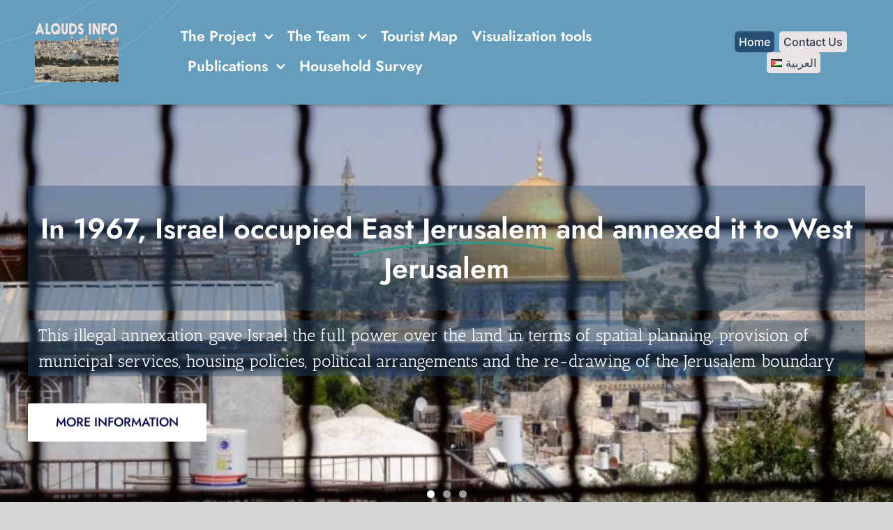

--- FILE ---
content_type: text/html; charset=utf-8
request_url: https://alquds.info/
body_size: 18648
content:
<!DOCTYPE html>
<html class="avada-html-layout-wide avada-html-header-position-top avada-is-100-percent-template" lang="en-US" prefix="og: http://ogp.me/ns# fb: http://ogp.me/ns/fb#">
<head>
	<meta http-equiv="X-UA-Compatible" content="IE=edge"/>
	<meta http-equiv="Content-Type" content="text/html; charset=utf-8"/>
	<meta name="viewport" content="width=device-width, initial-scale=1"/>
	<title>Towards Social Inclusion in Community Development by Providing Platforms for Planning and Advocacy &#8211; East Jerusalem Project</title>
<meta name='robots' content='max-image-preview:large'/>
	<style>img:is([sizes="auto" i], [sizes^="auto," i]) {contain-intrinsic-size:3000px 1500px}</style>
	<link rel="alternate" href="https://alquds.info/" hreflang="en"/>
<link rel="alternate" href="https://alquds.info/ar/home-ar/" hreflang="ar"/>
<link rel="alternate" type="application/rss+xml" title="Towards Social Inclusion in Community Development by Providing Platforms for Planning and Advocacy &raquo; Feed" href="https://alquds.info/feed/"/>
<link rel="alternate" type="application/rss+xml" title="Towards Social Inclusion in Community Development by Providing Platforms for Planning and Advocacy &raquo; Comments Feed" href="https://alquds.info/comments/feed/"/>
		
		
		
									<meta name="description" content="Data Viewer   Household Survey Result   Community profiles   

East Jerusalem Tourist Map   

School Violence    Your Content Goes Here  View Now"/>
				
		<meta property="og:locale" content="en_US"/>
		<meta property="og:type" content="website"/>
		<meta property="og:site_name" content="Towards Social Inclusion in Community Development by Providing Platforms for Planning and Advocacy"/>
		<meta property="og:title" content=""/>
				<meta property="og:description" content="Data Viewer   Household Survey Result   Community profiles   

East Jerusalem Tourist Map   

School Violence    Your Content Goes Here  View Now"/>
				<meta property="og:url" content="https://alquds.info/"/>
						<meta property="og:image" content="https://alquds.info/wp-content/uploads/2019/02/Untitled-1-01.png"/>
		<meta property="og:image:width" content="128"/>
		<meta property="og:image:height" content="90"/>
		<meta property="og:image:type" content="image/png"/>
				<script type="text/javascript">//<![CDATA[
window._wpemojiSettings={"baseUrl":"https:\/\/s.w.org\/images\/core\/emoji\/16.0.1\/72x72\/","ext":".png","svgUrl":"https:\/\/s.w.org\/images\/core\/emoji\/16.0.1\/svg\/","svgExt":".svg","source":{"concatemoji":"https:\/\/alquds.info\/wp-includes\/js\/wp-emoji-release.min.js?ver=6.8.3"}};!function(s,n){var o,i,e;function c(e){try{var t={supportTests:e,timestamp:(new Date).valueOf()};sessionStorage.setItem(o,JSON.stringify(t))}catch(e){}}function p(e,t,n){e.clearRect(0,0,e.canvas.width,e.canvas.height),e.fillText(t,0,0);var t=new Uint32Array(e.getImageData(0,0,e.canvas.width,e.canvas.height).data),a=(e.clearRect(0,0,e.canvas.width,e.canvas.height),e.fillText(n,0,0),new Uint32Array(e.getImageData(0,0,e.canvas.width,e.canvas.height).data));return t.every(function(e,t){return e===a[t]})}function u(e,t){e.clearRect(0,0,e.canvas.width,e.canvas.height),e.fillText(t,0,0);for(var n=e.getImageData(16,16,1,1),a=0;a<n.data.length;a++)if(0!==n.data[a])return!1;return!0}function f(e,t,n,a){switch(t){case"flag":return n(e,"\ud83c\udff3\ufe0f\u200d\u26a7\ufe0f","\ud83c\udff3\ufe0f\u200b\u26a7\ufe0f")?!1:!n(e,"\ud83c\udde8\ud83c\uddf6","\ud83c\udde8\u200b\ud83c\uddf6")&&!n(e,"\ud83c\udff4\udb40\udc67\udb40\udc62\udb40\udc65\udb40\udc6e\udb40\udc67\udb40\udc7f","\ud83c\udff4\u200b\udb40\udc67\u200b\udb40\udc62\u200b\udb40\udc65\u200b\udb40\udc6e\u200b\udb40\udc67\u200b\udb40\udc7f");case"emoji":return!a(e,"\ud83e\udedf")}return!1}function g(e,t,n,a){var r="undefined"!=typeof WorkerGlobalScope&&self instanceof WorkerGlobalScope?new OffscreenCanvas(300,150):s.createElement("canvas"),o=r.getContext("2d",{willReadFrequently:!0}),i=(o.textBaseline="top",o.font="600 32px Arial",{});return e.forEach(function(e){i[e]=t(o,e,n,a)}),i}function t(e){var t=s.createElement("script");t.src=e,t.defer=!0,s.head.appendChild(t)}"undefined"!=typeof Promise&&(o="wpEmojiSettingsSupports",i=["flag","emoji"],n.supports={everything:!0,everythingExceptFlag:!0},e=new Promise(function(e){s.addEventListener("DOMContentLoaded",e,{once:!0})}),new Promise(function(t){var n=function(){try{var e=JSON.parse(sessionStorage.getItem(o));if("object"==typeof e&&"number"==typeof e.timestamp&&(new Date).valueOf()<e.timestamp+604800&&"object"==typeof e.supportTests)return e.supportTests}catch(e){}return null}();if(!n){if("undefined"!=typeof Worker&&"undefined"!=typeof OffscreenCanvas&&"undefined"!=typeof URL&&URL.createObjectURL&&"undefined"!=typeof Blob)try{var e="postMessage("+g.toString()+"("+[JSON.stringify(i),f.toString(),p.toString(),u.toString()].join(",")+"));",a=new Blob([e],{type:"text/javascript"}),r=new Worker(URL.createObjectURL(a),{name:"wpTestEmojiSupports"});return void(r.onmessage=function(e){c(n=e.data),r.terminate(),t(n)})}catch(e){}c(n=g(i,f,p,u))}t(n)}).then(function(e){for(var t in e)n.supports[t]=e[t],n.supports.everything=n.supports.everything&&n.supports[t],"flag"!==t&&(n.supports.everythingExceptFlag=n.supports.everythingExceptFlag&&n.supports[t]);n.supports.everythingExceptFlag=n.supports.everythingExceptFlag&&!n.supports.flag,n.DOMReady=!1,n.readyCallback=function(){n.DOMReady=!0}}).then(function(){return e}).then(function(){var e;n.supports.everything||(n.readyCallback(),(e=n.source||{}).concatemoji?t(e.concatemoji):e.wpemoji&&e.twemoji&&(t(e.twemoji),t(e.wpemoji)))}))}((window,document),window._wpemojiSettings);
//]]></script>
<style id='wp-emoji-styles-inline-css' type='text/css'>img.wp-smiley,img.emoji{display:inline!important;border:none!important;box-shadow:none!important;height:1em!important;width:1em!important;margin:0 .07em!important;vertical-align:-.1em!important;background:none!important;padding:0!important}</style>
<style id='pdfp-pdfposter-style-inline-css' type='text/css'>
.wp-block-pdfp-pdf-poster{overflow:hidden}.pdfp_wrapper .pdf{position:relative}.pdfp_wrapper.pdfp_popup_enabled .iframe_wrapper{display:none}.pdfp_wrapper.pdfp_popup_enabled .iframe_wrapper:fullscreen{display:block}.pdfp_wrapper .iframe_wrapper{height:100%;width:100%}.pdfp_wrapper .iframe_wrapper:fullscreen iframe{height:100vh!important}.pdfp_wrapper .iframe_wrapper iframe{width:100%}.pdfp_wrapper .iframe_wrapper .close{background:#fff;border:1px solid #ddd;border-radius:3px;color:#222;cursor:pointer;display:none;font-family:sans-serif;font-size:36px;line-height:100%;padding:0 7px;position:absolute;right:12px;top:35px;z-index:9999}.pdfp_wrapper .iframe_wrapper:fullscreen .close{display:block}.pdfp_wrapper .pdfp_fullscreen_close{display:none}.pdfp_wrapper.pdfp_fullscreen_opened .pdfp_fullscreen_close{align-items:center;background:#fff;border-radius:3px;color:#222;cursor:pointer;display:flex;font-size:35px;height:30px;justify-content:center;overflow:hidden;padding-bottom:4px;position:fixed;right:20px;top:20px;width:32px}.pdfp_wrapper.pdfp_fullscreen_opened .pdfp_fullscreen_overlay{background:#2229;height:100%;left:0;position:fixed;top:0;width:100%}.pdfp_wrapper.pdfp_fullscreen_opened .iframe_wrapper{display:block;height:90vh;left:50%;max-width:95%;position:fixed;top:50%;transform:translate(-50%,-50%);width:900px;z-index:99999999999}.pdfp_wrapper iframe{border:none;outline:none}.pdfp-adobe-viewer{border:1px solid #ddd;border-radius:3px;cursor:pointer;outline:none;text-decoration:none}.pdfp_download{margin-right:15px}.cta_wrapper{display:flex;gap:10px;margin-bottom:10px;text-align:left}.cta_wrapper a{text-decoration:none!important}.cta_wrapper button{cursor:pointer}.pdfp_wrapper p{margin:10px 0;text-align:center}.popout-disabled{height:50px;position:absolute;right:12px;top:12px;width:50px}.pdfp_wrapper iframe{max-width:100%}.ViewSDK_hideOverflow[data-align=center]{margin-left:auto;margin-right:auto}.ViewSDK_hideOverflow[data-align=left]{margin-right:auto}.ViewSDK_hideOverflow[data-align=right]{margin-left:auto}@media screen and (max-width:768px){.pdfp_wrapper iframe{height:calc(100vw + 120px)}}@media screen and (max-width:576px){.cta_wrapper .pdfp_download{margin-bottom:10px;margin-right:0}.cta_wrapper .pdfp_download button{margin-right:0!important}.cta_wrapper{align-items:center;display:flex;flex-direction:column}}
.pdfp_wrapper .pdf{position:relative}.pdfp_wrapper .iframe_wrapper{height:100%;width:100%}.pdfp_wrapper .iframe_wrapper:fullscreen iframe{height:100vh!important}.pdfp_wrapper .iframe_wrapper iframe{width:100%}.pdfp_wrapper .iframe_wrapper .close{background:#fff;border:1px solid #ddd;border-radius:3px;color:#222;cursor:pointer;display:none;font-family:sans-serif;font-size:36px;line-height:100%;padding:0 7px;position:absolute;right:12px;top:35px;z-index:9999}.pdfp_wrapper .iframe_wrapper:fullscreen .close{display:block}.pdfp-adobe-viewer{border:1px solid #ddd;border-radius:3px;cursor:pointer;outline:none;text-decoration:none}.pdfp_download{margin-right:15px}.cta_wrapper{margin-bottom:10px}.pdfp_wrapper p{margin:10px 0;text-align:center}.popout-disabled{height:50px;position:absolute;right:12px;top:12px;width:50px}@media screen and (max-width:768px){.pdfp_wrapper iframe{height:calc(100vw + 120px)}}.ViewSDK_hideOverflow[data-align=center]{margin-left:auto;margin-right:auto}.ViewSDK_hideOverflow[data-align=left]{margin-right:auto}.ViewSDK_hideOverflow[data-align=right]{margin-left:auto}@media screen and (max-width:768px){.pdfp_wrapper iframe{height:calc(100vw + 120px)!important}}@media screen and (max-width:576px){.cta_wrapper .pdfp_download{margin-bottom:10px;margin-right:0}.cta_wrapper .pdfp_download button{margin-right:0!important}.cta_wrapper{align-items:center;display:flex;flex-direction:column}}.ViewSDK_fullScreenPDFViewer{background-color:#474747}.ViewSDK_fullScreenPDFViewer iframe{background:green;border:none;display:block;height:90%!important;margin:auto;max-width:1320px;position:relative;top:5%;width:90%!important}

</style>
<link rel='stylesheet' id='pdfp-public-css' href='https://alquds.info/wp-content/plugins/pdf-poster/build/public.css?ver=2.3.1' type='text/css' media='all'/>
<link rel='stylesheet' id='fusion-dynamic-css-css' href='https://alquds.info/wp-content/uploads/fusion-styles/a52a8eed4c75700a2fc669ce57a4f1ec.min.css?ver=3.11.9' type='text/css' media='all'/>
<script type="text/javascript" src="https://alquds.info/wp-includes/js/jquery/jquery.min.js?ver=3.7.1" id="jquery-core-js"></script>
<script type="text/javascript" src="https://alquds.info/wp-includes/js/jquery/jquery-migrate.min.js?ver=3.4.1" id="jquery-migrate-js"></script>
<link rel="https://api.w.org/" href="https://alquds.info/wp-json/"/><link rel="alternate" title="JSON" type="application/json" href="https://alquds.info/wp-json/wp/v2/pages/177"/><link rel="EditURI" type="application/rsd+xml" title="RSD" href="https://alquds.info/xmlrpc.php?rsd"/>
<meta name="generator" content="WordPress 6.8.3"/>
<link rel="canonical" href="https://alquds.info/"/>
<link rel='shortlink' href='https://alquds.info/'/>
<link rel="alternate" title="oEmbed (JSON)" type="application/json+oembed" href="https://alquds.info/wp-json/oembed/1.0/embed?url=https%3A%2F%2Falquds.info%2F"/>
<link rel="alternate" title="oEmbed (XML)" type="text/xml+oembed" href="https://alquds.info/wp-json/oembed/1.0/embed?url=https%3A%2F%2Falquds.info%2F&#038;format=xml"/>
        <style></style>
		<link rel="manifest" href="https://alquds.info/wp-json/wp/v2/web-app-manifest">
					<meta name="theme-color" content="#ffffff">
								<meta name="apple-mobile-web-app-capable" content="yes">
				<meta name="mobile-web-app-capable" content="yes">

				<link rel="apple-touch-startup-image" href="https://alquds.info/wp-content/uploads/2019/02/cropped-LOGO-192x192.png">

				<meta name="apple-mobile-web-app-title" content="Alquds Info">
		<meta name="application-name" content="Alquds Info">
		<style type="text/css" id="css-fb-visibility">@media screen and (max-width:640px){.fusion-no-small-visibility{display:none!important}body .sm-text-align-center{text-align:center!important}body .sm-text-align-left{text-align:left!important}body .sm-text-align-right{text-align:right!important}body .sm-flex-align-center{justify-content:center!important}body .sm-flex-align-flex-start{justify-content:flex-start!important}body .sm-flex-align-flex-end{justify-content:flex-end!important}body .sm-mx-auto{margin-left:auto!important;margin-right:auto!important}body .sm-ml-auto{margin-left:auto!important}body .sm-mr-auto{margin-right:auto!important}body .fusion-absolute-position-small{position:absolute;top:auto;width:100%}.awb-sticky.awb-sticky-small{position:sticky;top:var(--awb-sticky-offset,0)}}@media screen and (min-width:641px) and (max-width:1024px){.fusion-no-medium-visibility{display:none!important}body .md-text-align-center{text-align:center!important}body .md-text-align-left{text-align:left!important}body .md-text-align-right{text-align:right!important}body .md-flex-align-center{justify-content:center!important}body .md-flex-align-flex-start{justify-content:flex-start!important}body .md-flex-align-flex-end{justify-content:flex-end!important}body .md-mx-auto{margin-left:auto!important;margin-right:auto!important}body .md-ml-auto{margin-left:auto!important}body .md-mr-auto{margin-right:auto!important}body .fusion-absolute-position-medium{position:absolute;top:auto;width:100%}.awb-sticky.awb-sticky-medium{position:sticky;top:var(--awb-sticky-offset,0)}}@media screen and (min-width:1025px){.fusion-no-large-visibility{display:none!important}body .lg-text-align-center{text-align:center!important}body .lg-text-align-left{text-align:left!important}body .lg-text-align-right{text-align:right!important}body .lg-flex-align-center{justify-content:center!important}body .lg-flex-align-flex-start{justify-content:flex-start!important}body .lg-flex-align-flex-end{justify-content:flex-end!important}body .lg-mx-auto{margin-left:auto!important;margin-right:auto!important}body .lg-ml-auto{margin-left:auto!important}body .lg-mr-auto{margin-right:auto!important}body .fusion-absolute-position-large{position:absolute;top:auto;width:100%}.awb-sticky.awb-sticky-large{position:sticky;top:var(--awb-sticky-offset,0)}}</style><style type="text/css">.recentcomments a{display:inline!important;padding:0!important;margin:0!important}</style><link rel="icon" href="https://alquds.info/wp-content/uploads/2019/02/cropped-LOGO-32x32.png" sizes="32x32"/>
<link rel="icon" href="https://alquds.info/wp-content/uploads/2019/02/cropped-LOGO-192x192.png" sizes="192x192"/>
<link rel="apple-touch-icon" href="https://alquds.info/wp-content/uploads/2019/02/cropped-LOGO-180x180.png"/>
<meta name="msapplication-TileImage" content="https://alquds.info/wp-content/uploads/2019/02/cropped-LOGO-270x270.png"/>
		<script type="text/javascript">var doc=document.documentElement;doc.setAttribute('data-useragent',navigator.userAgent);</script>
		
	</head>

<body class="home wp-singular page-template page-template-100-width page-template-100-width-php page page-id-177 wp-theme-Avada fusion-image-hovers fusion-pagination-sizing fusion-button_type-flat fusion-button_span-no fusion-button_gradient-linear avada-image-rollover-circle-yes avada-image-rollover-yes avada-image-rollover-direction-left fusion-body ltr fusion-sticky-header no-tablet-sticky-header no-mobile-sticky-header no-mobile-slidingbar no-mobile-totop avada-has-rev-slider-styles fusion-disable-outline fusion-sub-menu-fade mobile-logo-pos-left layout-wide-mode avada-has-boxed-modal-shadow-none layout-scroll-offset-full avada-has-zero-margin-offset-top fusion-top-header menu-text-align-center mobile-menu-design-modern fusion-show-pagination-text fusion-header-layout-v4 avada-responsive avada-footer-fx-none avada-menu-highlight-style-background fusion-search-form-classic fusion-main-menu-search-dropdown fusion-avatar-square avada-dropdown-styles avada-blog-layout-large avada-blog-archive-layout-large avada-header-shadow-no avada-menu-icon-position-left avada-has-megamenu-shadow avada-has-mainmenu-dropdown-divider avada-has-mobile-menu-search avada-has-breadcrumb-mobile-hidden avada-has-titlebar-hide avada-has-pagination-padding avada-has-slider-fallback-image avada-flyout-menu-direction-fade avada-ec-views-v1" data-awb-post-id="177">
		<a class="skip-link screen-reader-text" href="#content">Skip to content</a>

	<div id="boxed-wrapper">
		
		<div id="wrapper" class="fusion-wrapper">
			<div id="home" style="position:relative;top:-1px;"></div>
												<div class="fusion-tb-header"><div class="fusion-fullwidth fullwidth-box fusion-builder-row-1 fusion-flex-container fusion-parallax-none hundred-percent-fullwidth non-hundred-percent-height-scrolling fusion-no-small-visibility fusion-no-medium-visibility fusion-custom-z-index" style="--link_color:#212934;--awb-background-position:left bottom;--awb-border-sizes-top:0;--awb-border-sizes-bottom:0;--awb-border-sizes-left:0;--awb-border-sizes-right:0;--awb-border-color:#e2e2e2;--awb-border-radius-top-left:0;--awb-border-radius-top-right:0;--awb-border-radius-bottom-right:0;--awb-border-radius-bottom-left:0;--awb-z-index:20051;--awb-padding-top:20px;--awb-padding-right:30px;--awb-padding-bottom:20px;--awb-padding-left:30px;--awb-margin-top:0;--awb-margin-bottom:0;--awb-background-color:#659dbd;--awb-background-image:url(https://alquds.info/wp-content/uploads/2021/10/header-bg.svg);--awb-background-size:cover;--awb-flex-wrap:wrap;--awb-box-shadow:2px 2px 10px -6px"><div class="fusion-builder-row fusion-row fusion-flex-align-items-stretch fusion-flex-justify-content-flex-end fusion-flex-content-wrap" style="width:104% !important;max-width:104% !important;margin-left: calc(-4% / 2 );margin-right: calc(-4% / 2 );"><div class="fusion-layout-column fusion_builder_column fusion-builder-column-0 fusion_builder_column_1_1 1_1 fusion-flex-column" style="--awb-padding-top:12px;--awb-padding-bottom:12px;--awb-overflow:visible;--awb-bg-size:cover;--awb-border-color:rgba(0,0,0,0.1);--awb-border-style:solid;--awb-width-large:100%;--awb-margin-top-large:0px;--awb-spacing-right-large:1.92%;--awb-margin-bottom-large:0px;--awb-spacing-left-large:1.92%;--awb-width-medium:100%;--awb-order-medium:0;--awb-spacing-right-medium:1.92%;--awb-spacing-left-medium:1.92%;--awb-width-small:100%;--awb-order-small:2;--awb-spacing-right-small:1.92%;--awb-spacing-left-small:1.92%;"><div class="fusion-column-wrapper fusion-column-has-shadow fusion-flex-justify-content-flex-start fusion-content-layout-column"><div class="fusion-builder-row fusion-builder-row-inner fusion-row fusion-flex-align-items-stretch fusion-flex-justify-content-flex-end fusion-flex-content-wrap" style="width:104% !important;max-width:104% !important;margin-left: calc(-4% / 2 );margin-right: calc(-4% / 2 );"><div class="fusion-layout-column fusion_builder_column_inner fusion-builder-nested-column-0 fusion_builder_column_inner_1_5 1_5 fusion-flex-column" style="--awb-bg-size:cover;--awb-width-large:20%;--awb-margin-top-large:0px;--awb-spacing-right-large:0%;--awb-margin-bottom-large:0px;--awb-spacing-left-large:9.6%;--awb-width-medium:100%;--awb-order-medium:0;--awb-spacing-right-medium:1.92%;--awb-spacing-left-medium:1.92%;--awb-width-small:50%;--awb-order-small:0;--awb-spacing-right-small:0%;--awb-spacing-left-small:3.84%;"><div class="fusion-column-wrapper fusion-column-has-shadow fusion-flex-justify-content-center fusion-content-layout-column"><div class="fusion-image-element " style="--awb-margin-left:20px;--awb-caption-overlay-color:#65bc7b;--awb-max-width:120px;--awb-caption-title-font-family:var(--h2_typography-font-family);--awb-caption-title-font-weight:var(--h2_typography-font-weight);--awb-caption-title-font-style:var(--h2_typography-font-style);--awb-caption-title-size:var(--h2_typography-font-size);--awb-caption-title-transform:var(--h2_typography-text-transform);--awb-caption-title-line-height:var(--h2_typography-line-height);--awb-caption-title-letter-spacing:var(--h2_typography-letter-spacing);"><span class=" fusion-imageframe imageframe-none imageframe-1 hover-type-none"><a class="fusion-no-lightbox" href="https://alquds.info/" target="_self" aria-label="fffa-01"><img fetchpriority="high" decoding="async" width="431" height="306" src="https://alquds.info/wp-content/uploads/2021/10/fffa-01.png" alt class="img-responsive wp-image-1772" srcset="https://alquds.info/wp-content/uploads/2021/10/fffa-01-200x142.png 200w, https://alquds.info/wp-content/uploads/2021/10/fffa-01-400x284.png 400w, https://alquds.info/wp-content/uploads/2021/10/fffa-01.png 431w" sizes="(max-width: 1024px) 100vw, (max-width: 640px) 100vw, (max-width: 1919px) 400px,(min-width: 1920px) 20vw"/></a></span></div></div></div><div class="fusion-layout-column fusion_builder_column_inner fusion-builder-nested-column-1 fusion_builder_column_inner_3_5 3_5 fusion-flex-column" style="--awb-padding-left:-9px;--awb-bg-size:cover;--awb-width-large:60%;--awb-margin-top-large:0px;--awb-spacing-right-large:1.6%;--awb-margin-bottom-large:0px;--awb-spacing-left-large:0px;--awb-width-medium:100%;--awb-order-medium:0;--awb-spacing-right-medium:1.92%;--awb-spacing-left-medium:1.92%;--awb-width-small:50%;--awb-order-small:0;--awb-spacing-right-small:1.92%;--awb-spacing-left-small:0px;"><div class="fusion-column-wrapper fusion-column-has-shadow fusion-flex-justify-content-flex-start fusion-content-layout-column"><nav class="awb-menu awb-menu_row awb-menu_em-hover mobile-mode-collapse-to-button awb-menu_icons-bottom awb-menu_dc-yes mobile-trigger-fullwidth-off awb-menu_mobile-toggle awb-menu_indent-left mobile-size-full-absolute loading mega-menu-loading awb-menu_desktop awb-menu_dropdown awb-menu_expand-right awb-menu_transition-fade" style="--awb-font-size:21px;--awb-text-transform:none;--awb-gap:20px;--awb-align-items:center;--awb-items-padding-top:5px;--awb-items-padding-bottom:5px;--awb-border-bottom:2px;--awb-color:#ffffff;--awb-active-color:#ffffff;--awb-active-border-bottom:2px;--awb-active-border-color:#ffffff;--awb-submenu-color:#0b0c11;--awb-submenu-sep-color:rgba(0,0,0,0.05);--awb-submenu-items-padding-top:14px;--awb-submenu-items-padding-right:24px;--awb-submenu-items-padding-bottom:14px;--awb-submenu-items-padding-left:24px;--awb-submenu-border-radius-top-left:5px;--awb-submenu-border-radius-top-right:5px;--awb-submenu-border-radius-bottom-right:5px;--awb-submenu-border-radius-bottom-left:5px;--awb-submenu-active-bg:#264f73;--awb-submenu-active-color:#ffffff;--awb-submenu-space:10px;--awb-submenu-font-size:16px;--awb-submenu-text-transform:none;--awb-icons-color:#464c55;--awb-main-justify-content:flex-start;--awb-mobile-nav-button-align-hor:flex-end;--awb-mobile-trigger-color:#000000;--awb-justify-title:flex-start;--awb-mobile-justify:flex-start;--awb-mobile-caret-left:auto;--awb-mobile-caret-right:0;--awb-box-shadow:2px 12px 32px -8px rgba(0,0,0,0.05);;--awb-fusion-font-family-typography:&quot;Jost&quot;;--awb-fusion-font-style-typography:normal;--awb-fusion-font-weight-typography:600;--awb-fusion-font-family-submenu-typography:inherit;--awb-fusion-font-style-submenu-typography:normal;--awb-fusion-font-weight-submenu-typography:400;--awb-fusion-font-family-mobile-typography:inherit;--awb-fusion-font-style-mobile-typography:normal;--awb-fusion-font-weight-mobile-typography:400;" aria-label="English Menu" data-breakpoint="1024" data-count="0" data-transition-type="bottom-vertical" data-transition-time="300" data-expand="right"><button type="button" class="awb-menu__m-toggle awb-menu__m-toggle_no-text" aria-expanded="false" aria-controls="menu-english-menu"><span class="awb-menu__m-toggle-inner"><span class="collapsed-nav-text"><span class="screen-reader-text">Toggle Navigation</span></span><span class="awb-menu__m-collapse-icon awb-menu__m-collapse-icon_no-text"><span class="awb-menu__m-collapse-icon-open awb-menu__m-collapse-icon-open_no-text studio-menu"></span><span class="awb-menu__m-collapse-icon-close awb-menu__m-collapse-icon-close_no-text studio-cross"></span></span></span></button><ul id="menu-english-menu" class="fusion-menu awb-menu__main-ul awb-menu__main-ul_row"><li id="menu-item-42" class="menu-item menu-item-type-custom menu-item-object-custom menu-item-has-children menu-item-42 awb-menu__li awb-menu__main-li awb-menu__main-li_regular" data-item-id="42"><span class="awb-menu__main-background-default awb-menu__main-background-default_bottom-vertical"></span><span class="awb-menu__main-background-active awb-menu__main-background-active_bottom-vertical"></span><a class="awb-menu__main-a awb-menu__main-a_regular"><span class="menu-text">The Project</span><span class="awb-menu__open-nav-submenu-hover"></span></a><button type="button" aria-label="Open submenu of The Project" aria-expanded="false" class="awb-menu__open-nav-submenu_mobile awb-menu__open-nav-submenu_main"></button><ul class="awb-menu__sub-ul awb-menu__sub-ul_main"><li id="menu-item-43" class="menu-item menu-item-type-post_type menu-item-object-page menu-item-43 awb-menu__li awb-menu__sub-li"><a href="https://alquds.info/project-information/" class="awb-menu__sub-a"><span>Background</span></a></li><li id="menu-item-474" class="menu-item menu-item-type-post_type menu-item-object-page menu-item-474 awb-menu__li awb-menu__sub-li"><a href="https://alquds.info/aim-challenge/" class="awb-menu__sub-a"><span>Aim &#038; Challenge</span></a></li><li id="menu-item-475" class="menu-item menu-item-type-post_type menu-item-object-page menu-item-475 awb-menu__li awb-menu__sub-li"><a href="https://alquds.info/outputs/" class="awb-menu__sub-a"><span>Outputs</span></a></li><li id="menu-item-477" class="menu-item menu-item-type-post_type menu-item-object-page menu-item-477 awb-menu__li awb-menu__sub-li"><a href="https://alquds.info/focus-group-committee/" class="awb-menu__sub-a"><span>Focus Group Committee</span></a></li></ul></li><li id="menu-item-44" class="menu-item menu-item-type-custom menu-item-object-custom menu-item-has-children menu-item-44 awb-menu__li awb-menu__main-li awb-menu__main-li_regular" data-item-id="44"><span class="awb-menu__main-background-default awb-menu__main-background-default_bottom-vertical"></span><span class="awb-menu__main-background-active awb-menu__main-background-active_bottom-vertical"></span><a class="awb-menu__main-a awb-menu__main-a_regular"><span class="menu-text">The Team</span><span class="awb-menu__open-nav-submenu-hover"></span></a><button type="button" aria-label="Open submenu of The Team" aria-expanded="false" class="awb-menu__open-nav-submenu_mobile awb-menu__open-nav-submenu_main"></button><ul class="awb-menu__sub-ul awb-menu__sub-ul_main"><li id="menu-item-116" class="menu-item menu-item-type-post_type menu-item-object-page menu-item-116 awb-menu__li awb-menu__sub-li"><a href="https://alquds.info/ucs/" class="awb-menu__sub-a"><span>UCS</span></a></li><li id="menu-item-117" class="menu-item menu-item-type-post_type menu-item-object-page menu-item-117 awb-menu__li awb-menu__sub-li"><a href="https://alquds.info/hpi/" class="awb-menu__sub-a"><span>HPI</span></a></li><li id="menu-item-118" class="menu-item menu-item-type-post_type menu-item-object-page menu-item-118 awb-menu__li awb-menu__sub-li"><a href="https://alquds.info/cesvi/" class="awb-menu__sub-a"><span>CESVI</span></a></li><li id="menu-item-119" class="menu-item menu-item-type-post_type menu-item-object-page menu-item-119 awb-menu__li awb-menu__sub-li"><a href="https://alquds.info/arij/" class="awb-menu__sub-a"><span>ARIJ</span></a></li></ul></li><li id="menu-item-2737" class="menu-item menu-item-type-custom menu-item-object-custom menu-item-2737 awb-menu__li awb-menu__main-li awb-menu__main-li_regular" data-item-id="2737"><span class="awb-menu__main-background-default awb-menu__main-background-default_bottom-vertical"></span><span class="awb-menu__main-background-active awb-menu__main-background-active_bottom-vertical"></span><a target="_blank" rel="noopener noreferrer" href="https://alquds.info/ej-tourist-map/" class="awb-menu__main-a awb-menu__main-a_regular"><span class="menu-text">Tourist Map</span></a></li><li id="menu-item-51" class="menu-item menu-item-type-post_type menu-item-object-page menu-item-51 awb-menu__li awb-menu__main-li awb-menu__main-li_regular" data-item-id="51"><span class="awb-menu__main-background-default awb-menu__main-background-default_bottom-vertical"></span><span class="awb-menu__main-background-active awb-menu__main-background-active_bottom-vertical"></span><a href="https://alquds.info/3d-visualization-tool/" class="awb-menu__main-a awb-menu__main-a_regular"><span class="menu-text">Visualization tools</span></a></li><li id="menu-item-2952" class="menu-item menu-item-type-custom menu-item-object-custom menu-item-has-children menu-item-2952 awb-menu__li awb-menu__main-li awb-menu__main-li_regular" data-item-id="2952"><span class="awb-menu__main-background-default awb-menu__main-background-default_bottom-vertical"></span><span class="awb-menu__main-background-active awb-menu__main-background-active_bottom-vertical"></span><a href="#" class="awb-menu__main-a awb-menu__main-a_regular"><span class="menu-text">Publications</span><span class="awb-menu__open-nav-submenu-hover"></span></a><button type="button" aria-label="Open submenu of Publications" aria-expanded="false" class="awb-menu__open-nav-submenu_mobile awb-menu__open-nav-submenu_main"></button><ul class="awb-menu__sub-ul awb-menu__sub-ul_main"><li id="menu-item-2448" class="menu-item menu-item-type-post_type menu-item-object-page menu-item-2448 awb-menu__li awb-menu__sub-li"><a href="https://alquds.info/healthcare-sector/" class="awb-menu__sub-a"><span>Healthcare Sector</span></a></li><li id="menu-item-55" class="menu-item menu-item-type-post_type menu-item-object-page menu-item-55 awb-menu__li awb-menu__sub-li"><a href="https://alquds.info/community-profiles/" class="awb-menu__sub-a"><span>Community profiles</span></a></li><li id="menu-item-3127" class="menu-item menu-item-type-post_type menu-item-object-page menu-item-3127 awb-menu__li awb-menu__sub-li"><a href="https://alquds.info/school-violence/" class="awb-menu__sub-a"><span>School Violence</span></a></li><li id="menu-item-2736" class="menu-item menu-item-type-post_type menu-item-object-page menu-item-2736 awb-menu__li awb-menu__sub-li"><a href="https://alquds.info/publications/" class="awb-menu__sub-a"><span>Papers</span></a></li></ul></li><li id="menu-item-1070" class="menu-item menu-item-type-post_type menu-item-object-page menu-item-1070 awb-menu__li awb-menu__main-li awb-menu__main-li_regular" data-item-id="1070"><span class="awb-menu__main-background-default awb-menu__main-background-default_bottom-vertical"></span><span class="awb-menu__main-background-active awb-menu__main-background-active_bottom-vertical"></span><a href="https://alquds.info/household-survey-result/" class="awb-menu__main-a awb-menu__main-a_regular"><span class="menu-text">Household Survey</span></a></li></ul></nav></div></div><div class="fusion-layout-column fusion_builder_column_inner fusion-builder-nested-column-2 fusion_builder_column_inner_1_5 1_5 fusion-flex-column" style="--awb-bg-size:cover;--awb-width-large:20%;--awb-margin-top-large:0px;--awb-spacing-right-large:9.6%;--awb-margin-bottom-large:0px;--awb-spacing-left-large:0px;--awb-width-medium:100%;--awb-order-medium:0;--awb-spacing-right-medium:1.92%;--awb-spacing-left-medium:1.92%;--awb-width-small:50%;--awb-order-small:0;--awb-spacing-right-small:3.84%;--awb-spacing-left-small:0px;"><div class="fusion-column-wrapper fusion-column-has-shadow fusion-flex-justify-content-center fusion-content-layout-column"><nav class="awb-menu awb-menu_row awb-menu_em-hover mobile-mode-collapse-to-button awb-menu_icons-left awb-menu_dc-yes mobile-trigger-fullwidth-off awb-menu_mobile-toggle awb-menu_indent-left mobile-size-full-absolute loading mega-menu-loading awb-menu_desktop awb-menu_dropdown awb-menu_expand-right awb-menu_transition-fade" style="--awb-text-transform:none;--awb-min-height:18px;--awb-bg:#e9e3e6;--awb-border-radius-top-left:5px;--awb-border-radius-top-right:5px;--awb-border-radius-bottom-right:5px;--awb-border-radius-bottom-left:5px;--awb-gap:7px;--awb-align-items:center;--awb-justify-content:center;--awb-items-padding-top:3px;--awb-items-padding-right:6px;--awb-items-padding-bottom:3px;--awb-items-padding-left:6px;--awb-color:#313e50;--awb-letter-spacing:0px;--awb-active-color:#ffffff;--awb-active-bg:#264f73;--awb-submenu-text-transform:none;--awb-main-justify-content:flex-start;--awb-mobile-justify:flex-start;--awb-mobile-caret-left:auto;--awb-mobile-caret-right:0;--awb-fusion-font-family-typography:&quot;Inter&quot;;--awb-fusion-font-style-typography:normal;--awb-fusion-font-weight-typography:500;--awb-fusion-font-family-submenu-typography:inherit;--awb-fusion-font-style-submenu-typography:normal;--awb-fusion-font-weight-submenu-typography:400;--awb-fusion-font-family-mobile-typography:inherit;--awb-fusion-font-style-mobile-typography:normal;--awb-fusion-font-weight-mobile-typography:400;" aria-label="English Top Menu" data-breakpoint="1024" data-count="1" data-transition-type="fade" data-transition-time="300" data-expand="right"><button type="button" class="awb-menu__m-toggle awb-menu__m-toggle_no-text" aria-expanded="false" aria-controls="menu-english-top-menu"><span class="awb-menu__m-toggle-inner"><span class="collapsed-nav-text"><span class="screen-reader-text">Toggle Navigation</span></span><span class="awb-menu__m-collapse-icon awb-menu__m-collapse-icon_no-text"><span class="awb-menu__m-collapse-icon-open awb-menu__m-collapse-icon-open_no-text fa-bars fas"></span><span class="awb-menu__m-collapse-icon-close awb-menu__m-collapse-icon-close_no-text fa-times fas"></span></span></span></button><ul id="menu-english-top-menu" class="fusion-menu awb-menu__main-ul awb-menu__main-ul_row"><li id="menu-item-179" class="menu-item menu-item-type-post_type menu-item-object-page menu-item-home current-menu-item page_item page-item-177 current_page_item menu-item-179 awb-menu__li awb-menu__main-li awb-menu__main-li_regular" data-item-id="179"><span class="awb-menu__main-background-default awb-menu__main-background-default_fade"></span><span class="awb-menu__main-background-active awb-menu__main-background-active_fade"></span><a href="https://alquds.info/" class="awb-menu__main-a awb-menu__main-a_regular" aria-current="page"><span class="menu-text">Home</span></a></li><li id="menu-item-120" class="menu-item menu-item-type-post_type menu-item-object-page menu-item-120 awb-menu__li awb-menu__main-li awb-menu__main-li_regular" data-item-id="120"><span class="awb-menu__main-background-default awb-menu__main-background-default_fade"></span><span class="awb-menu__main-background-active awb-menu__main-background-active_fade"></span><a href="https://alquds.info/contact-information/" class="awb-menu__main-a awb-menu__main-a_regular"><span class="menu-text">Contact Us</span></a></li><li id="menu-item-2312-ar" class="lang-item lang-item-5 lang-item-ar lang-item-first menu-item menu-item-type-custom menu-item-object-custom menu-item-2312-ar awb-menu__li awb-menu__main-li awb-menu__main-li_regular" data-classes="lang-item" data-item-id="2312-ar"><span class="awb-menu__main-background-default awb-menu__main-background-default_fade"></span><span class="awb-menu__main-background-active awb-menu__main-background-active_fade"></span><a href="https://alquds.info/ar/home-ar/" class="awb-menu__main-a awb-menu__main-a_regular" hreflang="ar" lang="ar"><span class="menu-text"><img decoding="async" src="[data-uri]" alt="" width="16" height="11" style="width: 16px; height: 11px;"/><span style="margin-left:0.3em;">العربية</span></span></a></li></ul></nav></div></div></div></div></div></div></div>
</div>		<div id="sliders-container" class="fusion-slider-visibility">
			<div id="fusion-slider-16" data-id="16" class="fusion-slider-container fusion-slider-177 full-width-slider-container" style="height:600px;max-width:100%;">
	<style type="text/css">#fusion-slider-16 .flex-direction-nav a{width:63px;height:63px;line-height:63px;font-size:25px}#fusion-slider-16 .flex-control-paging li a{background:rgba(255,255,255,.6)}#fusion-slider-16 .flex-control-paging li a.flex-active{background:rgba(255,255,255,1)}</style>
	<div class="fusion-slider-loading">Loading...</div>
		<div class="tfs-slider flexslider main-flex full-width-slider" style="max-width:100%;--typography_sensitivity:1;" data-slider_width="100%" data-slider_height="600px" data-slider_content_width="" data-full_screen="0" data-parallax="0" data-slider_indicator="pagination_circles" data-slider_indicator_color="#ffffff" data-nav_arrows="1" data-nav_arrow_size="25px" data-nav_box_width="63px" data-nav_box_height="63px" data-slideshow_speed="7000" data-loop="1" data-autoplay="1" data-orderby="date" data-order="ASC" data-animation="fade" data-animation_speed="600" data-typo_sensitivity="1" data-typo_factor="1.5">
		<ul class="slides" style="max-width:100%;">
															<li class="slide-id-2759" data-mute="yes" data-loop="yes" data-autoplay="yes">
					<div class="slide-content-container slide-content-left" style="display: none;">
						<div class="slide-content" style="">
															<div class="heading with-bg">
									<div class="fusion-title-sc-wrapper" style="background-color:rgba(38,79,115,0.4)">
										<div class="fusion-title title fusion-title-2 fusion-sep-none fusion-title-text fusion-title-size-two" style="--awb-margin-bottom:0px;--awb-font-size:60px;"><h2 class="fusion-title-heading title-heading-left" style="margin:0;font-size:1em;line-height:80px;"><div class="fusion-title title fusion-title-1 fusion-no-small-visibility fusion-no-medium-visibility fusion-sep-none fusion-title-center fusion-title-highlight fusion-loop-on fusion-highlight-underline fusion-title-size-one" style="--awb-text-color:#ffffff;--awb-highlight-top-margin:-4px;--awb-highlight-width:6;--awb-margin-top:30px;--awb-margin-bottom:4vh;--awb-font-size:3.2vw;" data-highlight="underline"><h1 class="fusion-title-heading title-heading-center" style="font-family:&quot;Jost&quot;;font-style:normal;font-weight:600;margin:0;font-size:1em;"><span class="fusion-highlighted-text-prefix">In 1967, Israel occupied</span> <span class="fusion-highlighted-text-wrapper"><span class="fusion-highlighted-text">East Jerusalem</span></span> <span class="fusion-highlighted-text-postfix">and annexed it to West Jerusalem</span></h1></div></h2></div>									</div>
								</div>
																						<div class="caption with-bg">
									<div class="fusion-title-sc-wrapper" style="background-color:rgba(38,79,115,0.4)">
										<div class="fusion-title title fusion-title-3 fusion-sep-none fusion-title-text fusion-title-size-three" style="--awb-margin-bottom:0px;--awb-font-size:24px;"><h3 class="fusion-title-heading title-heading-left" style="margin:0;font-size:1em;line-height:38px;">This illegal annexation gave Israel the full power over the land in terms of spatial planning, provision of municipal services, housing policies, political arrangements and the re-drawing of the Jerusalem boundary</h3></div>									</div>
								</div>
																						<div class="buttons">
																			<div class="tfs-button-1"><div style="text-align:center;"><a class="fusion-button button-flat button-xlarge button-custom fusion-button-default button-1 fusion-button-default-span fusion-button-default-type" style="--button_accent_color:#000545;--button_border_color:#000545;--button_accent_hover_color:#fff;--button_border_hover_color:#fff;--button_gradient_top_color:#ffffff;--button_gradient_bottom_color:#ffffff;--button_gradient_top_color_hover:#96c346;--button_gradient_bottom_color_hover:#96c346;--button_typography-font-family:&quot;Jost&quot;;--button_typography-font-style:normal;--button_typography-font-weight:500;" target="_self" href="https://alquds.info/project-information/"><span class="fusion-button-text">More Information</span></a></div></div>
																										</div>
													</div>
					</div>
																									<div class="background background-image" style="background-image: url(https://alquds.info/wp-content/uploads/2021/10/west-bank-and-gaza-august-2015-207_cropped.jpg);max-width:100%;height:600px;filter: progid:DXImageTransform.Microsoft.AlphaImageLoader(src='https://alquds.info/wp-content/uploads/2021/10/west-bank-and-gaza-august-2015-207_cropped.jpg', sizingMethod='scale');" data-imgwidth="778">
																							</div>
				</li>
															<li class="slide-id-692" data-mute="yes" data-loop="yes" data-autoplay="yes">
					<div class="slide-content-container slide-content-center" style="display: none;">
						<div class="slide-content" style="">
															<div class="heading with-bg">
									<div class="fusion-title-sc-wrapper" style="background-color:rgba(38,79,115,0.4)">
										<div class="fusion-title title fusion-title-5 fusion-sep-none fusion-title-center fusion-title-text fusion-title-size-two" style="--awb-margin-bottom:0px;--awb-font-size:60px;"><h2 class="fusion-title-heading title-heading-center" style="margin:0;font-size:1em;line-height:80px;"><div class="fusion-title title fusion-title-4 fusion-no-small-visibility fusion-no-medium-visibility fusion-sep-none fusion-title-center fusion-title-highlight fusion-loop-on fusion-highlight-underline fusion-title-size-one" style="--awb-text-color:#ffffff;--awb-highlight-top-margin:-4px;--awb-highlight-width:6;--awb-margin-top:30px;--awb-margin-bottom:4vh;--awb-font-size:3.2vw;" data-highlight="underline"><h1 class="fusion-title-heading title-heading-center" style="font-family:&quot;Jost&quot;;font-style:normal;font-weight:600;margin:0;font-size:1em;"><span class="fusion-highlighted-text-prefix">Al Quds</span> <span class="fusion-highlighted-text-wrapper"><span class="fusion-highlighted-text">3D</span></span> <span class="fusion-highlighted-text-postfix">Virtual Map</span></h1></div></h2></div>									</div>
								</div>
																													<div class="buttons">
																			<div class="tfs-button-1"><div style="text-align:center;"><a class="fusion-button button-flat button-xlarge button-custom fusion-button-default button-2 fusion-button-default-span fusion-button-default-type" style="--button_accent_color:#000545;--button_border_color:#000545;--button_accent_hover_color:#fff;--button_border_hover_color:#fff;--button_gradient_top_color:#ffffff;--button_gradient_bottom_color:#ffffff;--button_gradient_top_color_hover:#96c346;--button_gradient_bottom_color_hover:#96c346;--button_typography-font-family:&quot;Jost&quot;;--button_typography-font-style:normal;--button_typography-font-weight:500;" target="_blank" rel="noopener noreferrer" href="https://alquds.info/3d_alquds/"><span class="fusion-button-text">View Now</span></a></div></div>
																										</div>
													</div>
					</div>
																					<div class="mobile_video_image" style="background-image: url('https://alquds.info/wp-content/uploads/2021/06/3d_alquds.jpg');"></div>
															<div class="background self-hosted-video-bg" style="max-width:100%;height:600px;filter: progid:DXImageTransform.Microsoft.AlphaImageLoader(src='', sizingMethod='scale');" data-imgwidth="">
													<span class="fusion-slider-self-hosted-video-placeholder" data-ogg="" data-webm="" data-mp4="https://alquds.info/wp-content/uploads/2020/11/intros.mp4" muted loop preload="auto"></span>
																							</div>
				</li>
															<li class="slide-id-2770" data-mute="yes" data-loop="yes" data-autoplay="yes">
					<div class="slide-content-container slide-content-center" style="display: none;">
						<div class="slide-content" style="">
															<div class="heading with-bg">
									<div class="fusion-title-sc-wrapper" style="background-color:rgba(38,79,115,0.4)">
										<div class="fusion-title title fusion-title-7 fusion-sep-none fusion-title-center fusion-title-text fusion-title-size-two" style="--awb-margin-bottom:0px;--awb-font-size:60px;"><h2 class="fusion-title-heading title-heading-center" style="margin:0;font-size:1em;line-height:80px;"><div class="fusion-title title fusion-title-6 fusion-no-small-visibility fusion-no-medium-visibility fusion-sep-none fusion-title-center fusion-title-highlight fusion-loop-on fusion-highlight-underline fusion-title-size-one" style="--awb-text-color:#ffffff;--awb-highlight-top-margin:-4px;--awb-highlight-width:6;--awb-margin-top:30px;--awb-margin-bottom:4vh;--awb-font-size:3.2vw;" data-highlight="underline"><h1 class="fusion-title-heading title-heading-center" style="font-family:&quot;Jost&quot;;font-style:normal;font-weight:600;margin:0;font-size:1em;"><span class="fusion-highlighted-text-prefix">East Jerusalem</span> <span class="fusion-highlighted-text-wrapper"><span class="fusion-highlighted-text">Tourist</span></span> <span class="fusion-highlighted-text-postfix">Map</span></h1></div></h2></div>									</div>
								</div>
																													<div class="buttons">
																			<div class="tfs-button-1"><div style="text-align:center;"><a class="fusion-button button-flat button-xlarge button-custom fusion-button-default button-3 fusion-button-default-span fusion-button-default-type" style="--button_accent_color:#000545;--button_border_color:#000545;--button_accent_hover_color:#fff;--button_border_hover_color:#fff;--button_gradient_top_color:#ffffff;--button_gradient_bottom_color:#ffffff;--button_gradient_top_color_hover:#96c346;--button_gradient_bottom_color_hover:#96c346;--button_typography-font-family:&quot;Jost&quot;;--button_typography-font-style:normal;--button_typography-font-weight:500;" target="_blank" rel="noopener noreferrer" href="https://alquds.info/ej-tourist-map/"><span class="fusion-button-text">View Map</span></a></div></div>
																										</div>
													</div>
					</div>
																									<div class="background background-image" style="background-image: url(https://alquds.info/wp-content/uploads/2022/04/bab_almoud-scaled.webp);max-width:100%;height:600px;filter: progid:DXImageTransform.Microsoft.AlphaImageLoader(src='https://alquds.info/wp-content/uploads/2022/04/bab_almoud-scaled.webp', sizingMethod='scale');" data-imgwidth="2560">
																							</div>
				</li>
					</ul>
	</div>
</div>
		</div>
										<div id="fallback-slide">
				<img src="https://alquds.info/wp-content/uploads/2020/02/aim2.jpg" width="700" height="394" alt=""/>
			</div>
										
			
						<main id="main" class="clearfix width-100">
				<div class="fusion-row" style="max-width:100%;">
<section id="content" class="full-width">
					<div id="post-177" class="post-177 page type-page status-publish hentry">
			<span class="entry-title rich-snippet-hidden">Home</span><span class="vcard rich-snippet-hidden"><span class="fn"><a href="https://alquds.info/author/admin/" title="Posts by admin" rel="author">admin</a></span></span><span class="updated rich-snippet-hidden">2022-07-27T08:32:22+03:00</span>						<div class="post-content">
				<div class="fusion-fullwidth fullwidth-box fusion-builder-row-2 fusion-flex-container nonhundred-percent-fullwidth non-hundred-percent-height-scrolling" style="--awb-border-radius-top-left:0px;--awb-border-radius-top-right:0px;--awb-border-radius-bottom-right:0px;--awb-border-radius-bottom-left:0px;--awb-padding-top:60px;--awb-padding-bottom:80px;--awb-padding-top-medium:50px;--awb-padding-bottom-medium:50px;--awb-padding-top-small:10vh;--awb-margin-bottom:0px;--awb-flex-wrap:wrap;"><div class="fusion-builder-row fusion-row fusion-flex-align-items-flex-start fusion-flex-content-wrap" style="max-width:calc( 1200px + 0px );margin-left: calc(-0px / 2 );margin-right: calc(-0px / 2 );"><div class="fusion-layout-column fusion_builder_column fusion-builder-column-1 fusion_builder_column_1_1 1_1 fusion-flex-column" style="--awb-padding-bottom:20px;--awb-bg-size:cover;--awb-border-color:#f0f1f5;--awb-border-style:solid;--awb-width-large:100%;--awb-margin-top-large:0px;--awb-spacing-right-large:0px;--awb-margin-bottom-large:0px;--awb-spacing-left-large:0px;--awb-width-medium:100%;--awb-order-medium:0;--awb-spacing-right-medium:0px;--awb-spacing-left-medium:0px;--awb-width-small:100%;--awb-order-small:0;--awb-spacing-right-small:0px;--awb-spacing-left-small:0px;"><div class="fusion-column-wrapper fusion-column-has-shadow fusion-flex-justify-content-flex-start fusion-content-layout-column"><div class="fusion-title title fusion-title-8 fusion-sep-none fusion-title-highlight fusion-loop-on fusion-highlight-double_underline fusion-title-size-two" style="--awb-text-color:#659dbd;--awb-highlight-width:10;--awb-font-size:35px;" data-highlight="double_underline"><h2 class="fusion-title-heading title-heading-left" style="font-family:&quot;Jost&quot;;font-style:normal;font-weight:700;margin:0;font-size:1em;text-transform:uppercase;"><span class="fusion-highlighted-text-prefix">Data </span> <span class="fusion-highlighted-text-wrapper"><span class="fusion-highlighted-text">Viewer</span></span> <span class="fusion-highlighted-text-postfix"></span></h2></div></div></div><div class="fusion-layout-column fusion_builder_column fusion-builder-column-2 fusion_builder_column_1_4 1_4 fusion-flex-column fusion-column-inner-bg-wrapper" style="--awb-padding-top:50px;--awb-padding-right:60px;--awb-padding-bottom:30px;--awb-padding-left:60px;--awb-padding-bottom-medium:50px;--awb-inner-bg-size:cover;--awb-border-color:#f0f1f5;--awb-border-top:3px;--awb-border-right:3px;--awb-border-style:solid;--awb-width-large:25%;--awb-margin-top-large:0px;--awb-spacing-right-large:0px;--awb-margin-bottom-large:0px;--awb-spacing-left-large:0px;--awb-width-medium:50%;--awb-order-medium:0;--awb-spacing-right-medium:0px;--awb-spacing-left-medium:0px;--awb-width-small:100%;--awb-order-small:0;--awb-spacing-right-small:0px;--awb-spacing-left-small:0px;"><span class="fusion-column-inner-bg hover-type-none"><a class="fusion-column-anchor" href="https://alquds.info/household-survey-result/"><span class="fusion-column-inner-bg-image"></span></a></span><div class="fusion-column-wrapper fusion-column-has-shadow fusion-flex-justify-content-space-between fusion-content-layout-column"><i class="fb-icon-element-1 fb-icon-element fontawesome-icon fa-house-user fas circle-yes icon-hover-animation-slide" style="--awb-iconcolor:#e9e3e6;--awb-iconcolor-hover:#e9e3e6;--awb-circlecolor:#264f73;--awb-circlecolor-hover:#264f73;--awb-circlebordersize:1px;--awb-font-size:28.16px;--awb-width:56.32px;--awb-height:56.32px;--awb-line-height:54.32px;--awb-align-self:center;--awb-margin-top:0px;--awb-margin-right:0px;--awb-margin-bottom:10px;--awb-margin-left:0px;"></i><div class="fusion-title title fusion-title-9 fusion-title-center fusion-title-text fusion-title-size-three" style="--awb-text-color:#264f73;--awb-margin-bottom:3vh;--awb-margin-bottom-medium:2vh;--awb-font-size:24px;"><div class="title-sep-container title-sep-container-left"><div class="title-sep sep-double sep-solid" style="border-color:#e0dede;"></div></div><span class="awb-title-spacer"></span><h3 class="fusion-title-heading title-heading-center" style="font-family:&quot;Jost&quot;;font-style:normal;font-weight:600;margin:0;font-size:1em;">Household Survey Result</h3><span class="awb-title-spacer"></span><div class="title-sep-container title-sep-container-right"><div class="title-sep sep-double sep-solid" style="border-color:#e0dede;"></div></div></div></div></div><div class="fusion-layout-column fusion_builder_column fusion-builder-column-3 fusion_builder_column_1_4 1_4 fusion-flex-column fusion-column-inner-bg-wrapper" style="--awb-padding-top:50px;--awb-padding-right:60px;--awb-padding-bottom:30px;--awb-padding-left:60px;--awb-padding-bottom-medium:50px;--awb-inner-bg-size:cover;--awb-border-color:#f0f1f5;--awb-border-top:3px;--awb-border-right:3px;--awb-border-style:solid;--awb-width-large:25%;--awb-margin-top-large:0px;--awb-spacing-right-large:0px;--awb-margin-bottom-large:0px;--awb-spacing-left-large:0px;--awb-width-medium:50%;--awb-order-medium:0;--awb-spacing-right-medium:0px;--awb-spacing-left-medium:0px;--awb-width-small:100%;--awb-order-small:0;--awb-spacing-right-small:0px;--awb-spacing-left-small:0px;"><span class="fusion-column-inner-bg hover-type-none"><a class="fusion-column-anchor" href="https://alquds.info/community-profiles/"><span class="fusion-column-inner-bg-image"></span></a></span><div class="fusion-column-wrapper fusion-column-has-shadow fusion-flex-justify-content-space-between fusion-content-layout-column"><i class="fb-icon-element-2 fb-icon-element fontawesome-icon fa-id-card fas circle-yes icon-hover-animation-pulsate" style="--awb-iconcolor:#e9e3e6;--awb-iconcolor-hover:#e9e3e6;--awb-circlecolor:#264f73;--awb-circlecolor-hover:#659dbd;--awb-circlebordersize:1px;--awb-font-size:28.16px;--awb-width:56.32px;--awb-height:56.32px;--awb-line-height:54.32px;--awb-align-self:center;--awb-margin-top:0px;--awb-margin-right:0px;--awb-margin-bottom:10px;--awb-margin-left:0px;"></i><div class="fusion-title title fusion-title-10 fusion-title-center fusion-title-text fusion-title-size-three" style="--awb-text-color:#264f73;--awb-margin-bottom:3vh;--awb-margin-bottom-medium:2vh;--awb-font-size:24px;"><div class="title-sep-container title-sep-container-left"><div class="title-sep sep-double sep-solid" style="border-color:#e0dede;"></div></div><span class="awb-title-spacer"></span><h3 class="fusion-title-heading title-heading-center" style="font-family:&quot;Jost&quot;;font-style:normal;font-weight:600;margin:0;font-size:1em;">Community profiles</h3><span class="awb-title-spacer"></span><div class="title-sep-container title-sep-container-right"><div class="title-sep sep-double sep-solid" style="border-color:#e0dede;"></div></div></div></div></div><div class="fusion-layout-column fusion_builder_column fusion-builder-column-4 fusion_builder_column_1_4 1_4 fusion-flex-column fusion-column-inner-bg-wrapper" style="--awb-padding-top:50px;--awb-padding-right:60px;--awb-padding-bottom:30px;--awb-padding-left:60px;--awb-padding-bottom-medium:50px;--awb-inner-bg-size:cover;--awb-border-color:#f0f1f5;--awb-border-top:3px;--awb-border-right:3px;--awb-border-style:solid;--awb-width-large:25%;--awb-margin-top-large:0px;--awb-spacing-right-large:0px;--awb-margin-bottom-large:0px;--awb-spacing-left-large:0px;--awb-width-medium:50%;--awb-order-medium:0;--awb-spacing-right-medium:0px;--awb-spacing-left-medium:0px;--awb-width-small:100%;--awb-order-small:0;--awb-spacing-right-small:0px;--awb-spacing-left-small:0px;"><span class="fusion-column-inner-bg hover-type-none"><a class="fusion-column-anchor" href="https://alquds.info/ej-tourist-map/"><span class="fusion-column-inner-bg-image"></span></a></span><div class="fusion-column-wrapper fusion-column-has-shadow fusion-flex-justify-content-space-between fusion-content-layout-column"><i class="fb-icon-element-3 fb-icon-element fontawesome-icon fa-globe-europe fas circle-yes icon-hover-animation-pulsate" style="--awb-iconcolor:#e9e3e6;--awb-iconcolor-hover:#e9e3e6;--awb-circlecolor:#264f73;--awb-circlecolor-hover:#659dbd;--awb-circlebordersize:1px;--awb-font-size:28.16px;--awb-width:56.32px;--awb-height:56.32px;--awb-line-height:54.32px;--awb-align-self:center;--awb-margin-top:0px;--awb-margin-right:0px;--awb-margin-bottom:10px;--awb-margin-left:0px;"></i><div class="fusion-title title fusion-title-11 fusion-sep-none fusion-title-center fusion-title-text fusion-title-size-three" style="--awb-text-color:#264f73;--awb-margin-bottom:3vh;--awb-margin-bottom-medium:2vh;--awb-font-size:24px;"><h3 class="fusion-title-heading title-heading-center" style="font-family:&quot;Jost&quot;;font-style:normal;font-weight:600;margin:0;font-size:1em;">East Jerusalem Tourist Map</h3></div></div></div><div class="fusion-layout-column fusion_builder_column fusion-builder-column-5 fusion_builder_column_1_4 1_4 fusion-flex-column fusion-column-inner-bg-wrapper" style="--awb-padding-top:50px;--awb-padding-right:60px;--awb-padding-bottom:30px;--awb-padding-left:60px;--awb-padding-bottom-medium:50px;--awb-inner-bg-size:cover;--awb-border-color:#f0f1f5;--awb-border-top:3px;--awb-border-right:3px;--awb-border-style:solid;--awb-width-large:25%;--awb-margin-top-large:0px;--awb-spacing-right-large:0px;--awb-margin-bottom-large:0px;--awb-spacing-left-large:0px;--awb-width-medium:50%;--awb-order-medium:0;--awb-spacing-right-medium:0px;--awb-spacing-left-medium:0px;--awb-width-small:100%;--awb-order-small:0;--awb-spacing-right-small:0px;--awb-spacing-left-small:0px;"><span class="fusion-column-inner-bg hover-type-none"><a class="fusion-column-anchor" href="https://alquds.info/school-violence/"><span class="fusion-column-inner-bg-image"></span></a></span><div class="fusion-column-wrapper fusion-column-has-shadow fusion-flex-justify-content-space-between fusion-content-layout-column"><i class="fb-icon-element-4 fb-icon-element fontawesome-icon fa-chalkboard-teacher fas circle-yes icon-hover-animation-pulsate" style="--awb-iconcolor:#e9e3e6;--awb-iconcolor-hover:#e9e3e6;--awb-circlecolor:#264f73;--awb-circlecolor-hover:#659dbd;--awb-circlebordersize:1px;--awb-font-size:28.16px;--awb-width:56.32px;--awb-height:56.32px;--awb-line-height:54.32px;--awb-align-self:center;--awb-margin-top:0px;--awb-margin-right:0px;--awb-margin-bottom:10px;--awb-margin-left:0px;"></i><div class="fusion-title title fusion-title-12 fusion-sep-none fusion-title-center fusion-title-text fusion-title-size-three" style="--awb-text-color:#264f73;--awb-margin-bottom:3vh;--awb-margin-bottom-medium:2vh;--awb-font-size:24px;"><h3 class="fusion-title-heading title-heading-center" style="font-family:&quot;Jost&quot;;font-style:normal;font-weight:600;margin:0;font-size:1em;">School Violence</h3></div></div></div></div></div><div class="fusion-fullwidth fullwidth-box fusion-builder-row-3 fusion-flex-container nonhundred-percent-fullwidth non-hundred-percent-height-scrolling" style="--awb-background-position:left bottom;--awb-border-radius-top-left:0px;--awb-border-radius-top-right:0px;--awb-border-radius-bottom-right:0px;--awb-border-radius-bottom-left:0px;--awb-padding-top:50PX;--awb-padding-bottom:30px;--awb-padding-top-medium:10vh;--awb-padding-right-medium:5vw;--awb-padding-left-medium:5vw;--awb-background-color:#659dbd;--awb-flex-wrap:wrap;"><div class="fusion-builder-row fusion-row fusion-flex-align-items-flex-start fusion-flex-justify-content-center fusion-flex-content-wrap" style="max-width:1248px;margin-left: calc(-4% / 2 );margin-right: calc(-4% / 2 );"><div class="fusion-layout-column fusion_builder_column fusion-builder-column-6 fusion_builder_column_5_6 5_6 fusion-flex-column" style="--awb-bg-size:cover;--awb-width-large:83.333333333333%;--awb-margin-top-large:0px;--awb-spacing-right-large:2.304%;--awb-margin-bottom-large:0px;--awb-spacing-left-large:2.304%;--awb-width-medium:80%;--awb-order-medium:0;--awb-spacing-right-medium:2.4%;--awb-spacing-left-medium:2.4%;--awb-width-small:100%;--awb-order-small:0;--awb-spacing-right-small:1.92%;--awb-spacing-left-small:1.92%;"><div class="fusion-column-wrapper fusion-column-has-shadow fusion-flex-justify-content-flex-start fusion-content-layout-column"><div class="fusion-title title fusion-title-13 fusion-sep-none fusion-title-center fusion-title-highlight fusion-loop-on fusion-highlight-circle fusion-title-size-one" style="--awb-text-color:#ffffff;--awb-margin-bottom:30px;--awb-font-size:40px;" data-highlight="circle"><h1 class="fusion-title-heading title-heading-center" style="font-family:&quot;Jost&quot;;font-style:normal;font-weight:800;margin:0;font-size:1em;text-transform:uppercase;"><span class="fusion-highlighted-text-prefix"></span> <span class="fusion-highlighted-text-wrapper"><span class="fusion-highlighted-text">3D</span></span> <span class="fusion-highlighted-text-postfix">Visualization tool</span></h1></div><div class="fusion-image-element fusion-no-large-visibility" style="text-align:center;--awb-caption-title-font-family:var(--h2_typography-font-family);--awb-caption-title-font-weight:var(--h2_typography-font-weight);--awb-caption-title-font-style:var(--h2_typography-font-style);--awb-caption-title-size:var(--h2_typography-font-size);--awb-caption-title-transform:var(--h2_typography-text-transform);--awb-caption-title-line-height:var(--h2_typography-line-height);--awb-caption-title-letter-spacing:var(--h2_typography-letter-spacing);"><span class=" fusion-imageframe imageframe-none imageframe-2 hover-type-none"><img decoding="async" width="854" height="460" title="3d_alquds" src="https://alquds.info/wp-content/uploads/2021/06/3d_alquds.jpg" alt class="img-responsive wp-image-1426" srcset="https://alquds.info/wp-content/uploads/2021/06/3d_alquds-200x108.jpg 200w, https://alquds.info/wp-content/uploads/2021/06/3d_alquds-400x215.jpg 400w, https://alquds.info/wp-content/uploads/2021/06/3d_alquds-600x323.jpg 600w, https://alquds.info/wp-content/uploads/2021/06/3d_alquds-800x431.jpg 800w, https://alquds.info/wp-content/uploads/2021/06/3d_alquds.jpg 854w" sizes="(max-width: 1024px) 100vw, (max-width: 640px) 100vw, 854px"/></span></div>					<div class="fusion-slider-container fusion-slider-sc-home_slider-under fusion-no-small-visibility fusion-no-medium-visibility fusion-slider-54 full-width-slider" style="height:600px; max-width:100%;" data-id="54" data-full_height="">
						<style type="text/css">.fusion-slider-54 .flex-direction-nav a{width:63px;height:63px;line-height:63px;font-size:25px}.fusion-slider-54 .flex-control-paging li a{background:rgba(255,255,255,.6)}.fusion-slider-54 .flex-control-paging li a.flex-active{background:rgba(255,255,255,1)}</style>						<div class="fusion-slider-loading">Loading...</div>
						<div class="tfs-slider flexslider main-flex full-width-slider" data-slider_width="100%" data-slider_height="600px" data-full_screen="0" data-parallax="0" data-slider_indicator="pagination_circles" data-nav_arrows="1" data-nav_arrow_size="25px" data-nav_box_width="63px" data-nav_box_height="63px" data-slideshow_speed="6000" data-loop="1" data-autoplay="1" data-orderby="date" data-order="DESC" data-animation="slide" data-animation_speed="600" data-typo_sensitivity="1" data-typo_factor="1.5" style="max-width:100%;">
							<ul class="slides">
																	<li data-mute="yes" data-loop="yes" data-autoplay="yes">
										<div class="slide-content-container slide-content-center" style="display: none;">
											<div class="slide-content" style="">
																																															</div>
										</div>
																																										<div class="mobile_video_image" style="background-image: url(https://alquds.info/wp-content/uploads/2021/06/3d_alquds.jpg);"></div>
																														<div class="background self-hosted-video-bg" style="max-width:100%;height:600px;filter: progid:DXImageTransform.Microsoft.AlphaImageLoader(src='', sizingMethod='scale');" data-imgwidth="">
																																			<video width="1800" height="700" muted loop preload="auto">
																													<source src="https://alquds.info/wp-content/uploads/2020/11/intros.mp4" type="video/mp4">
																																											<source src="" type="video/ogg">
																																											<source src="" type="video/webm">
																											</video>
																																																							</div>
									</li>
																							</ul>
						</div>
					</div>
								<div style="text-align:center;"><a class="fusion-button button-flat button-xlarge button-custom fusion-button-default button-4 fusion-button-default-span fusion-button-default-type" style="--button_accent_color:#000545;--button_border_color:#000545;--button_accent_hover_color:#fff;--button_border_hover_color:#fff;--button_gradient_top_color:#ffffff;--button_gradient_bottom_color:#ffffff;--button_gradient_top_color_hover:#96c346;--button_gradient_bottom_color_hover:#96c346;--button_typography-font-family:&quot;Jost&quot;;--button_typography-font-style:normal;--button_typography-font-weight:500;--button_margin-top:25px;--button_margin-bottom:20px;" target="_self" href="https://alquds.info/3d-visualization-tool/"><span class="fusion-button-text">View Now</span></a></div></div></div></div></div>
							</div>
												</div>
	</section>
						
					</div>  <!-- fusion-row -->
				</main>  <!-- #main -->
				
				
								
					<div class="fusion-tb-footer fusion-footer"><div class="fusion-footer-widget-area fusion-widget-area"><div class="fusion-fullwidth fullwidth-box fusion-builder-row-4 fusion-flex-container nonhundred-percent-fullwidth non-hundred-percent-height-scrolling" style="--awb-border-radius-top-left:0px;--awb-border-radius-top-right:0px;--awb-border-radius-bottom-right:0px;--awb-border-radius-bottom-left:0px;--awb-padding-top:5px;--awb-padding-bottom:5px;--awb-background-color:#264f73;--awb-flex-wrap:wrap;"><div class="fusion-builder-row fusion-row fusion-flex-align-items-flex-start fusion-flex-content-wrap" style="max-width:1248px;margin-left: calc(-4% / 2 );margin-right: calc(-4% / 2 );"></div></div><div class="fusion-fullwidth fullwidth-box fusion-builder-row-5 fusion-flex-container nonhundred-percent-fullwidth non-hundred-percent-height-scrolling" style="--awb-border-radius-top-left:0px;--awb-border-radius-top-right:0px;--awb-border-radius-bottom-right:0px;--awb-border-radius-bottom-left:0px;--awb-flex-wrap:wrap;"><div class="fusion-builder-row fusion-row fusion-flex-align-items-flex-start fusion-flex-content-wrap" style="max-width:1248px;margin-left: calc(-4% / 2 );margin-right: calc(-4% / 2 );"><div class="fusion-layout-column fusion_builder_column fusion-builder-column-7 fusion_builder_column_1_1 1_1 fusion-flex-column" style="--awb-bg-size:cover;--awb-width-large:100%;--awb-margin-top-large:0px;--awb-spacing-right-large:1.92%;--awb-margin-bottom-large:20px;--awb-spacing-left-large:1.92%;--awb-width-medium:100%;--awb-order-medium:0;--awb-spacing-right-medium:1.92%;--awb-spacing-left-medium:1.92%;--awb-width-small:100%;--awb-order-small:0;--awb-spacing-right-small:1.92%;--awb-spacing-left-small:1.92%;"><div class="fusion-column-wrapper fusion-column-has-shadow fusion-flex-justify-content-flex-start fusion-content-layout-column"><div class="fusion-separator fusion-full-width-sep" style="align-self: center;margin-left: auto;margin-right: auto;margin-top:15px;width:100%;"></div></div></div><div class="fusion-layout-column fusion_builder_column fusion-builder-column-8 fusion_builder_column_1_3 1_3 fusion-flex-column" style="--awb-bg-size:cover;--awb-width-large:33.333333333333%;--awb-margin-top-large:0px;--awb-spacing-right-large:5.76%;--awb-margin-bottom-large:20px;--awb-spacing-left-large:5.76%;--awb-width-medium:100%;--awb-order-medium:0;--awb-spacing-right-medium:1.92%;--awb-spacing-left-medium:1.92%;--awb-width-small:100%;--awb-order-small:0;--awb-spacing-right-small:1.92%;--awb-spacing-left-small:1.92%;"><div class="fusion-column-wrapper fusion-column-has-shadow fusion-flex-justify-content-flex-start fusion-content-layout-column"><div class="fusion-title title fusion-title-14 fusion-sep-none fusion-title-center fusion-title-rotating fusion-loop-on fusion-title-zoomIn fusion-title-size-two" style="--awb-text-color:#264f73;"><h2 class="fusion-title-heading title-heading-center" style="font-family:&quot;Jost&quot;;font-style:normal;font-weight:700;margin:0;text-transform:uppercase;"><span class="fusion-animated-text-prefix"></span> <span class="fusion-animated-texts-wrapper" style="text-align: center;" data-length="line" data-minDisplayTime="1200"><span class="fusion-animated-texts"><span data-in-effect="zoomIn" class="fusion-animated-text" data-in-sequence="true" data-out-reverse="true" data-out-effect="zoomOut">Partners</span></span></span> <span class="fusion-animated-text-postfix"></span></h2></div><div class="fusion-image-element " style="text-align:left;--awb-caption-title-font-family:var(--h2_typography-font-family);--awb-caption-title-font-weight:var(--h2_typography-font-weight);--awb-caption-title-font-style:var(--h2_typography-font-style);--awb-caption-title-size:var(--h2_typography-font-size);--awb-caption-title-transform:var(--h2_typography-text-transform);--awb-caption-title-line-height:var(--h2_typography-line-height);--awb-caption-title-letter-spacing:var(--h2_typography-letter-spacing);"><span class=" fusion-imageframe imageframe-none imageframe-3 hover-type-none"><img decoding="async" width="3433" height="780" title="all_logos" src="https://alquds.info/wp-content/uploads/2021/11/all_logos.png" alt class="img-responsive wp-image-2226" srcset="https://alquds.info/wp-content/uploads/2021/11/all_logos-200x45.png 200w, https://alquds.info/wp-content/uploads/2021/11/all_logos-400x91.png 400w, https://alquds.info/wp-content/uploads/2021/11/all_logos-600x136.png 600w, https://alquds.info/wp-content/uploads/2021/11/all_logos-800x182.png 800w, https://alquds.info/wp-content/uploads/2021/11/all_logos-1200x273.png 1200w, https://alquds.info/wp-content/uploads/2021/11/all_logos.png 3433w" sizes="(max-width: 1024px) 100vw, (max-width: 640px) 100vw, 400px"/></span></div></div></div><div class="fusion-layout-column fusion_builder_column fusion-builder-column-9 fusion_builder_column_1_3 1_3 fusion-flex-column" style="--awb-bg-size:cover;--awb-width-large:33.333333333333%;--awb-margin-top-large:0px;--awb-spacing-right-large:5.76%;--awb-margin-bottom-large:20px;--awb-spacing-left-large:5.76%;--awb-width-medium:100%;--awb-order-medium:0;--awb-spacing-right-medium:1.92%;--awb-spacing-left-medium:1.92%;--awb-width-small:100%;--awb-order-small:0;--awb-spacing-right-small:1.92%;--awb-spacing-left-small:1.92%;"><div class="fusion-column-wrapper fusion-column-has-shadow fusion-flex-justify-content-flex-start fusion-content-layout-column"><div class="fusion-separator fusion-full-width-sep" style="align-self: center;margin-left: auto;margin-right: auto;margin-top:50px;width:100%;"></div><div class="fusion-image-element " style="text-align:center;--awb-max-width:170px;--awb-caption-title-font-family:var(--h2_typography-font-family);--awb-caption-title-font-weight:var(--h2_typography-font-weight);--awb-caption-title-font-style:var(--h2_typography-font-style);--awb-caption-title-size:var(--h2_typography-font-size);--awb-caption-title-transform:var(--h2_typography-text-transform);--awb-caption-title-line-height:var(--h2_typography-line-height);--awb-caption-title-letter-spacing:var(--h2_typography-letter-spacing);"><span class=" fusion-imageframe imageframe-none imageframe-4 hover-type-none"><img decoding="async" width="1845" height="1088" title="mada_en_2025" src="https://alquds.info/wp-content/uploads/2021/11/mada_en_2025.jpg" alt class="img-responsive wp-image-3163" srcset="https://alquds.info/wp-content/uploads/2021/11/mada_en_2025-200x118.jpg 200w, https://alquds.info/wp-content/uploads/2021/11/mada_en_2025-400x236.jpg 400w, https://alquds.info/wp-content/uploads/2021/11/mada_en_2025-600x354.jpg 600w, https://alquds.info/wp-content/uploads/2021/11/mada_en_2025-800x472.jpg 800w, https://alquds.info/wp-content/uploads/2021/11/mada_en_2025-1200x708.jpg 1200w, https://alquds.info/wp-content/uploads/2021/11/mada_en_2025.jpg 1845w" sizes="(max-width: 1024px) 100vw, (max-width: 640px) 100vw, 400px"/></span></div></div></div><div class="fusion-layout-column fusion_builder_column fusion-builder-column-10 fusion_builder_column_1_3 1_3 fusion-flex-column fusion-flex-align-self-center" style="--awb-bg-size:cover;--awb-width-large:33.333333333333%;--awb-margin-top-large:0px;--awb-spacing-right-large:5.76%;--awb-margin-bottom-large:20px;--awb-spacing-left-large:5.76%;--awb-width-medium:100%;--awb-order-medium:0;--awb-spacing-right-medium:1.92%;--awb-spacing-left-medium:1.92%;--awb-width-small:100%;--awb-order-small:0;--awb-spacing-right-small:1.92%;--awb-spacing-left-small:1.92%;"><div class="fusion-column-wrapper fusion-column-has-shadow fusion-flex-justify-content-center fusion-content-layout-column"><div class="fusion-title title fusion-title-15 fusion-sep-none fusion-title-center fusion-title-text fusion-title-size-two" style="--awb-text-color:#264f73;"><h2 class="fusion-title-heading title-heading-center" style="font-family:&quot;Jost&quot;;font-style:normal;font-weight:500;margin:0;">Funded by the European Union</h2></div><div class="fusion-image-element " style="text-align:center;--awb-max-width:125px;--awb-caption-title-font-family:var(--h2_typography-font-family);--awb-caption-title-font-weight:var(--h2_typography-font-weight);--awb-caption-title-font-style:var(--h2_typography-font-style);--awb-caption-title-size:var(--h2_typography-font-size);--awb-caption-title-transform:var(--h2_typography-text-transform);--awb-caption-title-line-height:var(--h2_typography-line-height);--awb-caption-title-letter-spacing:var(--h2_typography-letter-spacing);"><span class=" fusion-imageframe imageframe-none imageframe-5 hover-type-none"><img decoding="async" width="1160" height="768" title="EU flag_yellow_high" src="https://alquds.info/wp-content/uploads/2021/11/EU-flag_yellow_high.jpg" alt class="img-responsive wp-image-2931" srcset="https://alquds.info/wp-content/uploads/2021/11/EU-flag_yellow_high-200x132.jpg 200w, https://alquds.info/wp-content/uploads/2021/11/EU-flag_yellow_high-400x265.jpg 400w, https://alquds.info/wp-content/uploads/2021/11/EU-flag_yellow_high-600x397.jpg 600w, https://alquds.info/wp-content/uploads/2021/11/EU-flag_yellow_high-800x530.jpg 800w, https://alquds.info/wp-content/uploads/2021/11/EU-flag_yellow_high.jpg 1160w" sizes="(max-width: 1024px) 100vw, (max-width: 640px) 100vw, 400px"/></span></div></div></div></div></div><div class="fusion-fullwidth fullwidth-box fusion-builder-row-6 fusion-flex-container nonhundred-percent-fullwidth non-hundred-percent-height-scrolling" style="--awb-border-sizes-top:0px;--awb-border-sizes-bottom:0px;--awb-border-sizes-left:0px;--awb-border-sizes-right:0px;--awb-border-color:#e2e2e2;--awb-border-radius-top-left:0px;--awb-border-radius-top-right:0px;--awb-border-radius-bottom-right:0px;--awb-border-radius-bottom-left:0px;--awb-padding-top:15px;--awb-padding-right:30px;--awb-padding-bottom:15px;--awb-padding-left:30px;--awb-margin-top:0px;--awb-margin-bottom:0px;--awb-background-color:#659dbd;--awb-background-image:linear-gradient(180deg, #659dbd 0%,#ffffff 100%);--awb-flex-wrap:wrap;"><div class="fusion-builder-row fusion-row fusion-flex-align-items-stretch fusion-flex-content-wrap" style="max-width:1248px;margin-left: calc(-4% / 2 );margin-right: calc(-4% / 2 );"><div class="fusion-layout-column fusion_builder_column fusion-builder-column-11 fusion_builder_column_1_1 1_1 fusion-flex-column" style="--awb-bg-size:cover;--awb-width-large:100%;--awb-margin-top-large:0px;--awb-spacing-right-large:1.92%;--awb-margin-bottom-large:0px;--awb-spacing-left-large:1.92%;--awb-width-medium:100%;--awb-order-medium:0;--awb-spacing-right-medium:1.92%;--awb-spacing-left-medium:1.92%;--awb-width-small:100%;--awb-order-small:0;--awb-spacing-right-small:1.92%;--awb-spacing-left-small:1.92%;"><div class="fusion-column-wrapper fusion-column-has-shadow fusion-flex-justify-content-center fusion-content-layout-column"><div class="fusion-text fusion-text-1 fusion-text-no-margin" style="--awb-font-size:16px;--awb-line-height:28px;--awb-letter-spacing:0.01em;--awb-text-transform:none;--awb-text-color:#111131;--awb-margin-bottom:0px;--awb-text-font-family:&quot;Bai Jamjuree&quot;;--awb-text-font-style:normal;--awb-text-font-weight:500;"><p>Copyright <script>document.write(new Date().getFullYear());</script> | ARIJ-CESVI-HPI-UCS | © All Rights Reserved</p>
</div></div></div></div></div>
</div></div>
																</div> <!-- wrapper -->
		</div> <!-- #boxed-wrapper -->
				<a class="fusion-one-page-text-link fusion-page-load-link" tabindex="-1" href="#" aria-hidden="true">Page load link</a>

		<div class="avada-footer-scripts">
			<script type="speculationrules">
{"prefetch":[{"source":"document","where":{"and":[{"href_matches":"\/*"},{"not":{"href_matches":["\/wp-*.php","\/wp-admin\/*","\/wp-content\/uploads\/*","\/wp-content\/*","\/wp-content\/plugins\/*","\/wp-content\/themes\/Avada\/*","\/*\\?(.+)"]}},{"not":{"selector_matches":"a[rel~=\"nofollow\"]"}},{"not":{"selector_matches":".no-prefetch, .no-prefetch a"}}]},"eagerness":"conservative"}]}
</script>
<script type="text/javascript">var fusionNavIsCollapsed=function(e){var t,n;window.innerWidth<=e.getAttribute("data-breakpoint")?(e.classList.add("collapse-enabled"),e.classList.remove("awb-menu_desktop"),e.classList.contains("expanded")||(e.setAttribute("aria-expanded","false"),window.dispatchEvent(new Event("fusion-mobile-menu-collapsed",{bubbles:!0,cancelable:!0}))),(n=e.querySelectorAll(".menu-item-has-children.expanded")).length&&n.forEach(function(e){e.querySelector(".awb-menu__open-nav-submenu_mobile").setAttribute("aria-expanded","false")})):(null!==e.querySelector(".menu-item-has-children.expanded .awb-menu__open-nav-submenu_click")&&e.querySelector(".menu-item-has-children.expanded .awb-menu__open-nav-submenu_click").click(),e.classList.remove("collapse-enabled"),e.classList.add("awb-menu_desktop"),e.setAttribute("aria-expanded","true"),null!==e.querySelector(".awb-menu__main-ul")&&e.querySelector(".awb-menu__main-ul").removeAttribute("style")),e.classList.add("no-wrapper-transition"),clearTimeout(t),t=setTimeout(()=>{e.classList.remove("no-wrapper-transition")},400),e.classList.remove("loading")},fusionRunNavIsCollapsed=function(){var e,t=document.querySelectorAll(".awb-menu");for(e=0;e<t.length;e++)fusionNavIsCollapsed(t[e])};function avadaGetScrollBarWidth(){var e,t,n,l=document.createElement("p");return l.style.width="100%",l.style.height="200px",(e=document.createElement("div")).style.position="absolute",e.style.top="0px",e.style.left="0px",e.style.visibility="hidden",e.style.width="200px",e.style.height="150px",e.style.overflow="hidden",e.appendChild(l),document.body.appendChild(e),t=l.offsetWidth,e.style.overflow="scroll",t==(n=l.offsetWidth)&&(n=e.clientWidth),document.body.removeChild(e),jQuery("html").hasClass("awb-scroll")&&10<t-n?10:t-n}fusionRunNavIsCollapsed(),window.addEventListener("fusion-resize-horizontal",fusionRunNavIsCollapsed);</script>	<script type="module">
		import { Workbox } from "https:\/\/alquds.info\/wp-content\/plugins\/pwa\/wp-includes\/js\/workbox-v7.3.0\/workbox-window.prod.js";

		if ( 'serviceWorker' in navigator ) {
			window.wp = window.wp || {};
			window.wp.serviceWorkerWindow = new Workbox(
				"https:\/\/alquds.info\/wp.serviceworker",
				{"scope":"\/"}			);
			window.wp.serviceWorkerWindow.register();
		}
	</script>
	<style id='global-styles-inline-css' type='text/css'>:root{--wp--preset--aspect-ratio--square:1;--wp--preset--aspect-ratio--4-3: 4/3;--wp--preset--aspect-ratio--3-4: 3/4;--wp--preset--aspect-ratio--3-2: 3/2;--wp--preset--aspect-ratio--2-3: 2/3;--wp--preset--aspect-ratio--16-9: 16/9;--wp--preset--aspect-ratio--9-16: 9/16;--wp--preset--color--black:#000;--wp--preset--color--cyan-bluish-gray:#abb8c3;--wp--preset--color--white:#fff;--wp--preset--color--pale-pink:#f78da7;--wp--preset--color--vivid-red:#cf2e2e;--wp--preset--color--luminous-vivid-orange:#ff6900;--wp--preset--color--luminous-vivid-amber:#fcb900;--wp--preset--color--light-green-cyan:#7bdcb5;--wp--preset--color--vivid-green-cyan:#00d084;--wp--preset--color--pale-cyan-blue:#8ed1fc;--wp--preset--color--vivid-cyan-blue:#0693e3;--wp--preset--color--vivid-purple:#9b51e0;--wp--preset--color--awb-color-1:rgba(255,255,255,1);--wp--preset--color--awb-color-2:rgba(246,246,246,1);--wp--preset--color--awb-color-3:rgba(235,234,234,1);--wp--preset--color--awb-color-4:rgba(224,222,222,1);--wp--preset--color--awb-color-5:rgba(160,206,78,1);--wp--preset--color--awb-color-6:rgba(55,150,131,1);--wp--preset--color--awb-color-7:rgba(116,116,116,1);--wp--preset--color--awb-color-8:rgba(51,51,51,1);--wp--preset--color--awb-color-custom-10:rgba(235,234,234,.8);--wp--preset--color--awb-color-custom-11:rgba(0,0,0,1);--wp--preset--color--awb-color-custom-12:rgba(190,189,189,1);--wp--preset--color--awb-color-custom-13:rgba(140,137,137,1);--wp--preset--color--awb-color-custom-14:rgba(191,191,191,1);--wp--preset--color--awb-color-custom-15:rgba(38,79,115,1);--wp--preset--color--awb-color-custom-16:rgba(249,249,249,1);--wp--preset--color--awb-color-custom-17:rgba(221,221,221,1);--wp--preset--color--awb-color-custom-18:rgba(232,232,232,1);--wp--preset--gradient--vivid-cyan-blue-to-vivid-purple:linear-gradient(135deg,rgba(6,147,227,1) 0%,#9b51e0 100%);--wp--preset--gradient--light-green-cyan-to-vivid-green-cyan:linear-gradient(135deg,#7adcb4 0%,#00d082 100%);--wp--preset--gradient--luminous-vivid-amber-to-luminous-vivid-orange:linear-gradient(135deg,rgba(252,185,0,1) 0%,rgba(255,105,0,1) 100%);--wp--preset--gradient--luminous-vivid-orange-to-vivid-red:linear-gradient(135deg,rgba(255,105,0,1) 0%,#cf2e2e 100%);--wp--preset--gradient--very-light-gray-to-cyan-bluish-gray:linear-gradient(135deg,#eee 0%,#a9b8c3 100%);--wp--preset--gradient--cool-to-warm-spectrum:linear-gradient(135deg,#4aeadc 0%,#9778d1 20%,#cf2aba 40%,#ee2c82 60%,#fb6962 80%,#fef84c 100%);--wp--preset--gradient--blush-light-purple:linear-gradient(135deg,#ffceec 0%,#9896f0 100%);--wp--preset--gradient--blush-bordeaux:linear-gradient(135deg,#fecda5 0%,#fe2d2d 50%,#6b003e 100%);--wp--preset--gradient--luminous-dusk:linear-gradient(135deg,#ffcb70 0%,#c751c0 50%,#4158d0 100%);--wp--preset--gradient--pale-ocean:linear-gradient(135deg,#fff5cb 0%,#b6e3d4 50%,#33a7b5 100%);--wp--preset--gradient--electric-grass:linear-gradient(135deg,#caf880 0%,#71ce7e 100%);--wp--preset--gradient--midnight:linear-gradient(135deg,#020381 0%,#2874fc 100%);--wp--preset--font-size--small:13.5px;--wp--preset--font-size--medium:20px;--wp--preset--font-size--large:27px;--wp--preset--font-size--x-large:42px;--wp--preset--font-size--normal:18px;--wp--preset--font-size--xlarge:36px;--wp--preset--font-size--huge:54px;--wp--preset--spacing--20:.44rem;--wp--preset--spacing--30:.67rem;--wp--preset--spacing--40:1rem;--wp--preset--spacing--50:1.5rem;--wp--preset--spacing--60:2.25rem;--wp--preset--spacing--70:3.38rem;--wp--preset--spacing--80:5.06rem;--wp--preset--shadow--natural:6px 6px 9px rgba(0,0,0,.2);--wp--preset--shadow--deep:12px 12px 50px rgba(0,0,0,.4);--wp--preset--shadow--sharp:6px 6px 0 rgba(0,0,0,.2);--wp--preset--shadow--outlined:6px 6px 0 -3px rgba(255,255,255,1) , 6px 6px rgba(0,0,0,1);--wp--preset--shadow--crisp:6px 6px 0 rgba(0,0,0,1)}:where(.is-layout-flex){gap:.5em}:where(.is-layout-grid){gap:.5em}body .is-layout-flex{display:flex}.is-layout-flex{flex-wrap:wrap;align-items:center}.is-layout-flex > :is(*, div){margin:0}body .is-layout-grid{display:grid}.is-layout-grid > :is(*, div){margin:0}:where(.wp-block-columns.is-layout-flex){gap:2em}:where(.wp-block-columns.is-layout-grid){gap:2em}:where(.wp-block-post-template.is-layout-flex){gap:1.25em}:where(.wp-block-post-template.is-layout-grid){gap:1.25em}.has-black-color{color:var(--wp--preset--color--black)!important}.has-cyan-bluish-gray-color{color:var(--wp--preset--color--cyan-bluish-gray)!important}.has-white-color{color:var(--wp--preset--color--white)!important}.has-pale-pink-color{color:var(--wp--preset--color--pale-pink)!important}.has-vivid-red-color{color:var(--wp--preset--color--vivid-red)!important}.has-luminous-vivid-orange-color{color:var(--wp--preset--color--luminous-vivid-orange)!important}.has-luminous-vivid-amber-color{color:var(--wp--preset--color--luminous-vivid-amber)!important}.has-light-green-cyan-color{color:var(--wp--preset--color--light-green-cyan)!important}.has-vivid-green-cyan-color{color:var(--wp--preset--color--vivid-green-cyan)!important}.has-pale-cyan-blue-color{color:var(--wp--preset--color--pale-cyan-blue)!important}.has-vivid-cyan-blue-color{color:var(--wp--preset--color--vivid-cyan-blue)!important}.has-vivid-purple-color{color:var(--wp--preset--color--vivid-purple)!important}.has-black-background-color{background-color:var(--wp--preset--color--black)!important}.has-cyan-bluish-gray-background-color{background-color:var(--wp--preset--color--cyan-bluish-gray)!important}.has-white-background-color{background-color:var(--wp--preset--color--white)!important}.has-pale-pink-background-color{background-color:var(--wp--preset--color--pale-pink)!important}.has-vivid-red-background-color{background-color:var(--wp--preset--color--vivid-red)!important}.has-luminous-vivid-orange-background-color{background-color:var(--wp--preset--color--luminous-vivid-orange)!important}.has-luminous-vivid-amber-background-color{background-color:var(--wp--preset--color--luminous-vivid-amber)!important}.has-light-green-cyan-background-color{background-color:var(--wp--preset--color--light-green-cyan)!important}.has-vivid-green-cyan-background-color{background-color:var(--wp--preset--color--vivid-green-cyan)!important}.has-pale-cyan-blue-background-color{background-color:var(--wp--preset--color--pale-cyan-blue)!important}.has-vivid-cyan-blue-background-color{background-color:var(--wp--preset--color--vivid-cyan-blue)!important}.has-vivid-purple-background-color{background-color:var(--wp--preset--color--vivid-purple)!important}.has-black-border-color{border-color:var(--wp--preset--color--black)!important}.has-cyan-bluish-gray-border-color{border-color:var(--wp--preset--color--cyan-bluish-gray)!important}.has-white-border-color{border-color:var(--wp--preset--color--white)!important}.has-pale-pink-border-color{border-color:var(--wp--preset--color--pale-pink)!important}.has-vivid-red-border-color{border-color:var(--wp--preset--color--vivid-red)!important}.has-luminous-vivid-orange-border-color{border-color:var(--wp--preset--color--luminous-vivid-orange)!important}.has-luminous-vivid-amber-border-color{border-color:var(--wp--preset--color--luminous-vivid-amber)!important}.has-light-green-cyan-border-color{border-color:var(--wp--preset--color--light-green-cyan)!important}.has-vivid-green-cyan-border-color{border-color:var(--wp--preset--color--vivid-green-cyan)!important}.has-pale-cyan-blue-border-color{border-color:var(--wp--preset--color--pale-cyan-blue)!important}.has-vivid-cyan-blue-border-color{border-color:var(--wp--preset--color--vivid-cyan-blue)!important}.has-vivid-purple-border-color{border-color:var(--wp--preset--color--vivid-purple)!important}.has-vivid-cyan-blue-to-vivid-purple-gradient-background{background:var(--wp--preset--gradient--vivid-cyan-blue-to-vivid-purple)!important}.has-light-green-cyan-to-vivid-green-cyan-gradient-background{background:var(--wp--preset--gradient--light-green-cyan-to-vivid-green-cyan)!important}.has-luminous-vivid-amber-to-luminous-vivid-orange-gradient-background{background:var(--wp--preset--gradient--luminous-vivid-amber-to-luminous-vivid-orange)!important}.has-luminous-vivid-orange-to-vivid-red-gradient-background{background:var(--wp--preset--gradient--luminous-vivid-orange-to-vivid-red)!important}.has-very-light-gray-to-cyan-bluish-gray-gradient-background{background:var(--wp--preset--gradient--very-light-gray-to-cyan-bluish-gray)!important}.has-cool-to-warm-spectrum-gradient-background{background:var(--wp--preset--gradient--cool-to-warm-spectrum)!important}.has-blush-light-purple-gradient-background{background:var(--wp--preset--gradient--blush-light-purple)!important}.has-blush-bordeaux-gradient-background{background:var(--wp--preset--gradient--blush-bordeaux)!important}.has-luminous-dusk-gradient-background{background:var(--wp--preset--gradient--luminous-dusk)!important}.has-pale-ocean-gradient-background{background:var(--wp--preset--gradient--pale-ocean)!important}.has-electric-grass-gradient-background{background:var(--wp--preset--gradient--electric-grass)!important}.has-midnight-gradient-background{background:var(--wp--preset--gradient--midnight)!important}.has-small-font-size{font-size:var(--wp--preset--font-size--small)!important}.has-medium-font-size{font-size:var(--wp--preset--font-size--medium)!important}.has-large-font-size{font-size:var(--wp--preset--font-size--large)!important}.has-x-large-font-size{font-size:var(--wp--preset--font-size--x-large)!important}:where(.wp-block-post-template.is-layout-flex){gap:1.25em}:where(.wp-block-post-template.is-layout-grid){gap:1.25em}:where(.wp-block-columns.is-layout-flex){gap:2em}:where(.wp-block-columns.is-layout-grid){gap:2em}:root :where(.wp-block-pullquote){font-size:1.5em;line-height:1.6}</style>
<link rel='stylesheet' id='wp-block-library-css' href='https://alquds.info/wp-includes/css/dist/block-library/style.min.css?ver=6.8.3' type='text/css' media='all'/>
<style id='wp-block-library-theme-inline-css' type='text/css'>.wp-block-audio :where(figcaption){color:#555;font-size:13px;text-align:center}.is-dark-theme .wp-block-audio :where(figcaption){color:#ffffffa6}.wp-block-audio{margin:0 0 1em}.wp-block-code{border:1px solid #ccc;border-radius:4px;font-family:Menlo,Consolas,monaco,monospace;padding:.8em 1em}.wp-block-embed :where(figcaption){color:#555;font-size:13px;text-align:center}.is-dark-theme .wp-block-embed :where(figcaption){color:#ffffffa6}.wp-block-embed{margin:0 0 1em}.blocks-gallery-caption{color:#555;font-size:13px;text-align:center}.is-dark-theme .blocks-gallery-caption{color:#ffffffa6}:root :where(.wp-block-image figcaption){color:#555;font-size:13px;text-align:center}.is-dark-theme :root :where(.wp-block-image figcaption){color:#ffffffa6}.wp-block-image{margin:0 0 1em}.wp-block-pullquote{border-bottom:4px solid;border-top:4px solid;color:currentColor;margin-bottom:1.75em}.wp-block-pullquote cite,.wp-block-pullquote footer,.wp-block-pullquote__citation{color:currentColor;font-size:.8125em;font-style:normal;text-transform:uppercase}.wp-block-quote{border-left:.25em solid;margin:0 0 1.75em;padding-left:1em}.wp-block-quote cite,.wp-block-quote footer{color:currentColor;font-size:.8125em;font-style:normal;position:relative}.wp-block-quote:where(.has-text-align-right){border-left:none;border-right:.25em solid;padding-left:0;padding-right:1em}.wp-block-quote:where(.has-text-align-center){border:none;padding-left:0}.wp-block-quote.is-large,.wp-block-quote.is-style-large,.wp-block-quote:where(.is-style-plain){border:none}.wp-block-search .wp-block-search__label{font-weight:700}.wp-block-search__button{border:1px solid #ccc;padding:.375em .625em}:where(.wp-block-group.has-background){padding:1.25em 2.375em}.wp-block-separator.has-css-opacity{opacity:.4}.wp-block-separator{border:none;border-bottom:2px solid;margin-left:auto;margin-right:auto}.wp-block-separator.has-alpha-channel-opacity{opacity:1}.wp-block-separator:not(.is-style-wide):not(.is-style-dots){width:100px}.wp-block-separator.has-background:not(.is-style-dots){border-bottom:none;height:1px}.wp-block-separator.has-background:not(.is-style-wide):not(.is-style-dots){height:2px}.wp-block-table{margin:0 0 1em}.wp-block-table td,.wp-block-table th{word-break:normal}.wp-block-table :where(figcaption){color:#555;font-size:13px;text-align:center}.is-dark-theme .wp-block-table :where(figcaption){color:#ffffffa6}.wp-block-video :where(figcaption){color:#555;font-size:13px;text-align:center}.is-dark-theme .wp-block-video :where(figcaption){color:#ffffffa6}.wp-block-video{margin:0 0 1em}:root :where(.wp-block-template-part.has-background){margin-bottom:0;margin-top:0;padding:1.25em 2.375em}</style>
<style id='classic-theme-styles-inline-css' type='text/css'>.wp-block-button__link{color:#fff;background-color:#32373c;border-radius:9999px;box-shadow:none;text-decoration:none;padding:calc(.667em + 2px) calc(1.333em + 2px);font-size:1.125em}.wp-block-file__button{background:#32373c;color:#fff;text-decoration:none}</style>
<script type="text/javascript" src="https://alquds.info/wp-content/plugins/fusion-builder/assets/js/min/general/fusion-title.js?ver=3.11.9" id="fusion-title-js"></script>
<script type="text/javascript" src="https://alquds.info/wp-content/themes/Avada/includes/lib/assets/min/js/general/awb-tabs-widget.js?ver=3.11.9" id="awb-tabs-widget-js"></script>
<script type="text/javascript" src="https://alquds.info/wp-content/themes/Avada/includes/lib/assets/min/js/general/awb-vertical-menu-widget.js?ver=3.11.9" id="awb-vertical-menu-widget-js"></script>
<script type="text/javascript" src="https://alquds.info/wp-content/themes/Avada/includes/lib/assets/min/js/library/cssua.js?ver=2.1.28" id="cssua-js"></script>
<script type="text/javascript" src="https://alquds.info/wp-content/themes/Avada/includes/lib/assets/min/js/library/modernizr.js?ver=3.3.1" id="modernizr-js"></script>
<script type="text/javascript" id="fusion-js-extra">//<![CDATA[
var fusionJSVars={"visibility_small":"640","visibility_medium":"1024"};
//]]></script>
<script type="text/javascript" src="https://alquds.info/wp-content/themes/Avada/includes/lib/assets/min/js/general/fusion.js?ver=3.11.9" id="fusion-js"></script>
<script type="text/javascript" src="https://alquds.info/wp-content/themes/Avada/includes/lib/assets/min/js/library/swiper.js?ver=11.1.0" id="swiper-js"></script>
<script type="text/javascript" src="https://alquds.info/wp-content/themes/Avada/includes/lib/assets/min/js/library/bootstrap.transition.js?ver=3.3.6" id="bootstrap-transition-js"></script>
<script type="text/javascript" src="https://alquds.info/wp-content/themes/Avada/includes/lib/assets/min/js/library/bootstrap.tooltip.js?ver=3.3.5" id="bootstrap-tooltip-js"></script>
<script type="text/javascript" src="https://alquds.info/wp-content/themes/Avada/includes/lib/assets/min/js/library/jquery.requestAnimationFrame.js?ver=1" id="jquery-request-animation-frame-js"></script>
<script type="text/javascript" src="https://alquds.info/wp-content/themes/Avada/includes/lib/assets/min/js/library/jquery.easing.js?ver=1.3" id="jquery-easing-js"></script>
<script type="text/javascript" src="https://alquds.info/wp-content/themes/Avada/includes/lib/assets/min/js/library/jquery.fitvids.js?ver=1.1" id="jquery-fitvids-js"></script>
<script type="text/javascript" src="https://alquds.info/wp-content/themes/Avada/includes/lib/assets/min/js/library/jquery.flexslider.js?ver=2.7.2" id="jquery-flexslider-js"></script>
<script type="text/javascript" id="jquery-lightbox-js-extra">//<![CDATA[
var fusionLightboxVideoVars={"lightbox_video_width":"1280","lightbox_video_height":"720"};
//]]></script>
<script type="text/javascript" src="https://alquds.info/wp-content/themes/Avada/includes/lib/assets/min/js/library/jquery.ilightbox.js?ver=2.2.3" id="jquery-lightbox-js"></script>
<script type="text/javascript" src="https://alquds.info/wp-content/themes/Avada/includes/lib/assets/min/js/library/jquery.mousewheel.js?ver=3.0.6" id="jquery-mousewheel-js"></script>
<script type="text/javascript" src="https://alquds.info/wp-content/themes/Avada/includes/lib/assets/min/js/library/jquery.placeholder.js?ver=2.0.7" id="jquery-placeholder-js"></script>
<script type="text/javascript" src="https://alquds.info/wp-content/themes/Avada/includes/lib/assets/min/js/library/jquery.fade.js?ver=1" id="jquery-fade-js"></script>
<script type="text/javascript" src="https://alquds.info/wp-content/themes/Avada/includes/lib/assets/min/js/library/imagesLoaded.js?ver=3.1.8" id="images-loaded-js"></script>
<script type="text/javascript" src="https://alquds.info/wp-content/themes/Avada/includes/lib/assets/min/js/library/fusion-parallax.js?ver=1" id="fusion-parallax-js"></script>
<script type="text/javascript" id="fusion-video-general-js-extra">//<![CDATA[
var fusionVideoGeneralVars={"status_vimeo":"1","status_yt":"1"};
//]]></script>
<script type="text/javascript" src="https://alquds.info/wp-content/themes/Avada/includes/lib/assets/min/js/library/fusion-video-general.js?ver=1" id="fusion-video-general-js"></script>
<script type="text/javascript" id="fusion-video-bg-js-extra">//<![CDATA[
var fusionVideoBgVars={"status_vimeo":"1","status_yt":"1"};
//]]></script>
<script type="text/javascript" src="https://alquds.info/wp-content/themes/Avada/includes/lib/assets/min/js/library/fusion-video-bg.js?ver=1" id="fusion-video-bg-js"></script>
<script type="text/javascript" id="fusion-lightbox-js-extra">//<![CDATA[
var fusionLightboxVars={"status_lightbox":"1","lightbox_gallery":"1","lightbox_skin":"metro-white","lightbox_title":"1","lightbox_arrows":"1","lightbox_slideshow_speed":"5000","lightbox_autoplay":"","lightbox_opacity":"0.9","lightbox_desc":"1","lightbox_social":"1","lightbox_social_links":{"facebook":{"source":"https:\/\/www.facebook.com\/sharer.php?u={URL}","text":"Share on Facebook"},"twitter":{"source":"https:\/\/twitter.com\/share?url={URL}","text":"Share on X"},"reddit":{"source":"https:\/\/reddit.com\/submit?url={URL}","text":"Share on Reddit"},"linkedin":{"source":"https:\/\/www.linkedin.com\/shareArticle?mini=true&url={URL}","text":"Share on LinkedIn"},"whatsapp":{"source":"https:\/\/api.whatsapp.com\/send?text={URL}","text":"Share on WhatsApp"},"tumblr":{"source":"https:\/\/www.tumblr.com\/share\/link?url={URL}","text":"Share on Tumblr"},"pinterest":{"source":"https:\/\/pinterest.com\/pin\/create\/button\/?url={URL}","text":"Share on Pinterest"},"vk":{"source":"https:\/\/vk.com\/share.php?url={URL}","text":"Share on Vk"},"mail":{"source":"mailto:?body={URL}","text":"Share by Email"}},"lightbox_deeplinking":"1","lightbox_path":"vertical","lightbox_post_images":"1","lightbox_animation_speed":"normal","l10n":{"close":"Press Esc to close","enterFullscreen":"Enter Fullscreen (Shift+Enter)","exitFullscreen":"Exit Fullscreen (Shift+Enter)","slideShow":"Slideshow","next":"Next","previous":"Previous"}};
//]]></script>
<script type="text/javascript" src="https://alquds.info/wp-content/themes/Avada/includes/lib/assets/min/js/general/fusion-lightbox.js?ver=1" id="fusion-lightbox-js"></script>
<script type="text/javascript" src="https://alquds.info/wp-content/themes/Avada/includes/lib/assets/min/js/general/fusion-tooltip.js?ver=1" id="fusion-tooltip-js"></script>
<script type="text/javascript" src="https://alquds.info/wp-content/themes/Avada/includes/lib/assets/min/js/general/fusion-sharing-box.js?ver=1" id="fusion-sharing-box-js"></script>
<script type="text/javascript" src="https://alquds.info/wp-content/themes/Avada/includes/lib/assets/min/js/library/jquery.sticky-kit.js?ver=1.1.2" id="jquery-sticky-kit-js"></script>
<script type="text/javascript" src="https://alquds.info/wp-content/themes/Avada/includes/lib/assets/min/js/library/fusion-youtube.js?ver=2.2.1" id="fusion-youtube-js"></script>
<script type="text/javascript" src="https://alquds.info/wp-content/themes/Avada/includes/lib/assets/min/js/library/vimeoPlayer.js?ver=2.2.1" id="vimeo-player-js"></script>
<script type="text/javascript" src="https://alquds.info/wp-content/themes/Avada/assets/min/js/general/avada-general-footer.js?ver=7.11.9" id="avada-general-footer-js"></script>
<script type="text/javascript" src="https://alquds.info/wp-content/themes/Avada/assets/min/js/general/avada-quantity.js?ver=7.11.9" id="avada-quantity-js"></script>
<script type="text/javascript" src="https://alquds.info/wp-content/themes/Avada/assets/min/js/general/avada-crossfade-images.js?ver=7.11.9" id="avada-crossfade-images-js"></script>
<script type="text/javascript" src="https://alquds.info/wp-content/themes/Avada/assets/min/js/general/avada-select.js?ver=7.11.9" id="avada-select-js"></script>
<script type="text/javascript" id="avada-wpml-js-extra">//<![CDATA[
var avadaLanguageVars={"language_flag":"en"};
//]]></script>
<script type="text/javascript" src="https://alquds.info/wp-content/themes/Avada/assets/min/js/general/avada-wpml.js?ver=7.11.9" id="avada-wpml-js"></script>
<script type="text/javascript" id="avada-live-search-js-extra">//<![CDATA[
var avadaLiveSearchVars={"live_search":"1","ajaxurl":"https:\/\/alquds.info\/wp-admin\/admin-ajax.php","no_search_results":"No search results match your query. Please try again","min_char_count":"4","per_page":"100","show_feat_img":"1","display_post_type":"1"};
//]]></script>
<script type="text/javascript" src="https://alquds.info/wp-content/themes/Avada/assets/min/js/general/avada-live-search.js?ver=7.11.9" id="avada-live-search-js"></script>
<script type="text/javascript" src="https://alquds.info/wp-content/themes/Avada/includes/lib/assets/min/js/general/fusion-alert.js?ver=6.8.3" id="fusion-alert-js"></script>
<script type="text/javascript" src="https://alquds.info/wp-content/plugins/fusion-builder/assets/js/min/general/awb-off-canvas.js?ver=3.11.9" id="awb-off-canvas-js"></script>
<script type="text/javascript" id="fusion-animations-js-extra">//<![CDATA[
var fusionAnimationsVars={"status_css_animations":"desktop"};
//]]></script>
<script type="text/javascript" src="https://alquds.info/wp-content/plugins/fusion-builder/assets/js/min/general/fusion-animations.js?ver=6.8.3" id="fusion-animations-js"></script>
<script type="text/javascript" id="fusion-menu-js-extra">//<![CDATA[
var fusionMenuVars={"mobile_submenu_open":"Open submenu of %s"};
//]]></script>
<script type="text/javascript" src="https://alquds.info/wp-content/plugins/fusion-builder/assets/js/min/general/fusion-menu.js?ver=3.11.9" id="fusion-menu-js"></script>
<script type="text/javascript" src="https://alquds.info/wp-content/plugins/fusion-builder/assets/js/min/general/awb-mega-menu.js?ver=3.11.9" id="awb-mega-menu-js"></script>
<script type="text/javascript" src="https://alquds.info/wp-content/plugins/fusion-builder/assets/js/min/general/awb-background-slider.js?ver=6.8.3" id="awb-background-slider-js"></script>
<script type="text/javascript" src="https://alquds.info/wp-content/plugins/fusion-builder/assets/js/min/library/jquery.textillate.js?ver=3.11.9" id="jquery-title-textillate-js"></script>
<script type="text/javascript" src="https://alquds.info/wp-content/themes/Avada/includes/lib/assets/min/js/general/fusion-button.js?ver=6.8.3" id="fusion-button-js"></script>
<script type="text/javascript" id="fusion-flexslider-js-extra">//<![CDATA[
var fusionFlexSliderVars={"status_vimeo":"1","slideshow_autoplay":"1","slideshow_speed":"7000","pagination_video_slide":"","status_yt":"1","flex_smoothHeight":"false"};
//]]></script>
<script type="text/javascript" src="https://alquds.info/wp-content/themes/Avada/includes/lib/assets/min/js/general/fusion-flexslider.js?ver=6.8.3" id="fusion-flexslider-js"></script>
<script type="text/javascript" src="https://alquds.info/wp-content/themes/Avada/assets/min/js/general/avada-custom-header.js?ver=7.11.9" id="avada-header-js"></script>
<script type="text/javascript" id="fusion-responsive-typography-js-extra">//<![CDATA[
var fusionTypographyVars={"site_width":"1200px","typography_sensitivity":"0.00","typography_factor":"1.50","elements":"h1, h2, h3, h4, h5, h6"};
//]]></script>
<script type="text/javascript" src="https://alquds.info/wp-content/themes/Avada/includes/lib/assets/min/js/general/fusion-responsive-typography.js?ver=3.11.9" id="fusion-responsive-typography-js"></script>
<script type="text/javascript" id="avada-fusion-slider-js-extra">//<![CDATA[
var avadaFusionSliderVars={"side_header_break_point":"800","slider_position":"below","header_transparency":"0","mobile_header_transparency":"0","header_position":"top","content_break_point":"800","status_vimeo":"1"};
//]]></script>
<script type="text/javascript" src="https://alquds.info/wp-content/plugins/fusion-core/js/min/avada-fusion-slider.js?ver=5.11.9" id="avada-fusion-slider-js"></script>
<script type="text/javascript" id="fusion-container-js-extra">//<![CDATA[
var fusionContainerVars={"content_break_point":"800","container_hundred_percent_height_mobile":"0","is_sticky_header_transparent":"0","hundred_percent_scroll_sensitivity":"450"};
//]]></script>
<script type="text/javascript" src="https://alquds.info/wp-content/plugins/fusion-builder/assets/js/min/general/fusion-container.js?ver=3.11.9" id="fusion-container-js"></script>
<script type="text/javascript" src="https://alquds.info/wp-content/plugins/fusion-builder/assets/js/min/general/fusion-legacy-mega-menu.js?ver=3.11.9" id="fusion-legacy-mega-menu-js"></script>
<script type="text/javascript" src="https://alquds.info/wp-content/themes/Avada/assets/min/js/library/jquery.elasticslider.js?ver=7.11.9" id="jquery-elastic-slider-js"></script>
<script type="text/javascript" id="avada-elastic-slider-js-extra">//<![CDATA[
var avadaElasticSliderVars={"tfes_autoplay":"1","tfes_animation":"sides","tfes_interval":"3000","tfes_speed":"800","tfes_width":"150"};
//]]></script>
<script type="text/javascript" src="https://alquds.info/wp-content/themes/Avada/assets/min/js/general/avada-elastic-slider.js?ver=7.11.9" id="avada-elastic-slider-js"></script>
<script type="text/javascript" id="avada-fade-js-extra">//<![CDATA[
var avadaFadeVars={"page_title_fading":"1","header_position":"top"};
//]]></script>
<script type="text/javascript" src="https://alquds.info/wp-content/themes/Avada/assets/min/js/general/avada-fade.js?ver=7.11.9" id="avada-fade-js"></script>
<script type="text/javascript" id="avada-drop-down-js-extra">//<![CDATA[
var avadaSelectVars={"avada_drop_down":"1"};
//]]></script>
<script type="text/javascript" src="https://alquds.info/wp-content/themes/Avada/assets/min/js/general/avada-drop-down.js?ver=7.11.9" id="avada-drop-down-js"></script>
<script type="text/javascript" id="avada-to-top-js-extra">//<![CDATA[
var avadaToTopVars={"status_totop":"desktop","totop_position":"right","totop_scroll_down_only":"0"};
//]]></script>
<script type="text/javascript" src="https://alquds.info/wp-content/themes/Avada/assets/min/js/general/avada-to-top.js?ver=7.11.9" id="avada-to-top-js"></script>
<script type="text/javascript" src="https://alquds.info/wp-content/themes/Avada/assets/min/js/library/bootstrap.scrollspy.js?ver=7.11.9" id="bootstrap-scrollspy-js"></script>
<script type="text/javascript" src="https://alquds.info/wp-content/themes/Avada/assets/min/js/general/avada-scrollspy.js?ver=7.11.9" id="avada-scrollspy-js"></script>
<script type="text/javascript" id="fusion-scroll-to-anchor-js-extra">//<![CDATA[
var fusionScrollToAnchorVars={"content_break_point":"800","container_hundred_percent_height_mobile":"0","hundred_percent_scroll_sensitivity":"450"};
//]]></script>
<script type="text/javascript" src="https://alquds.info/wp-content/themes/Avada/includes/lib/assets/min/js/general/fusion-scroll-to-anchor.js?ver=3.11.9" id="fusion-scroll-to-anchor-js"></script>
<script type="text/javascript" src="https://alquds.info/wp-content/themes/Avada/includes/lib/assets/min/js/general/fusion-general-global.js?ver=3.11.9" id="fusion-general-global-js"></script>
<script type="text/javascript" id="fusion-video-js-extra">//<![CDATA[
var fusionVideoVars={"status_vimeo":"1"};
//]]></script>
<script type="text/javascript" src="https://alquds.info/wp-content/plugins/fusion-builder/assets/js/min/general/fusion-video.js?ver=3.11.9" id="fusion-video-js"></script>
<script type="text/javascript" src="https://alquds.info/wp-content/plugins/fusion-builder/assets/js/min/general/fusion-column.js?ver=3.11.9" id="fusion-column-js"></script>
		<script type="text/javascript">var visualizerUserInteractionEvents=["scroll","mouseover","keydown","touchmove","touchstart"];visualizerUserInteractionEvents.forEach(function(event){window.addEventListener(event,visualizerTriggerScriptLoader,{passive:true});});function visualizerTriggerScriptLoader(){visualizerLoadScripts();visualizerUserInteractionEvents.forEach(function(event){window.removeEventListener(event,visualizerTriggerScriptLoader,{passive:true});});}function visualizerLoadScripts(){document.querySelectorAll("script[data-visualizer-script]").forEach(function(elem){jQuery.getScript(elem.getAttribute("data-visualizer-script")).done(function(script,textStatus){elem.setAttribute("src",elem.getAttribute("data-visualizer-script"));elem.removeAttribute("data-visualizer-script");setTimeout(function(){visualizerRefreshChart();});});});}function visualizerRefreshChart(){jQuery('.visualizer-front:not(.visualizer-chart-loaded)').resize();if(jQuery('div.viz-facade-loaded:not(.visualizer-lazy):empty').length>0){visualizerUserInteractionEvents.forEach(function(event){window.addEventListener(event,function(){jQuery('.visualizer-front:not(.visualizer-chart-loaded)').resize();},{passive:true});});}}</script>
							<script type="text/javascript">jQuery(document).ready(function(){var ajaxurl='https://alquds.info/wp-admin/admin-ajax.php';if(0<jQuery('.fusion-login-nonce').length){jQuery.get(ajaxurl,{'action':'fusion_login_nonce'},function(response){jQuery('.fusion-login-nonce').html(response);});}});</script>
						</div>

			<section class="to-top-container to-top-right" aria-labelledby="awb-to-top-label">
		<a href="#" id="toTop" class="fusion-top-top-link">
			<span id="awb-to-top-label" class="screen-reader-text">Go to Top</span>
		</a>
	</section>
		</body>
</html>
